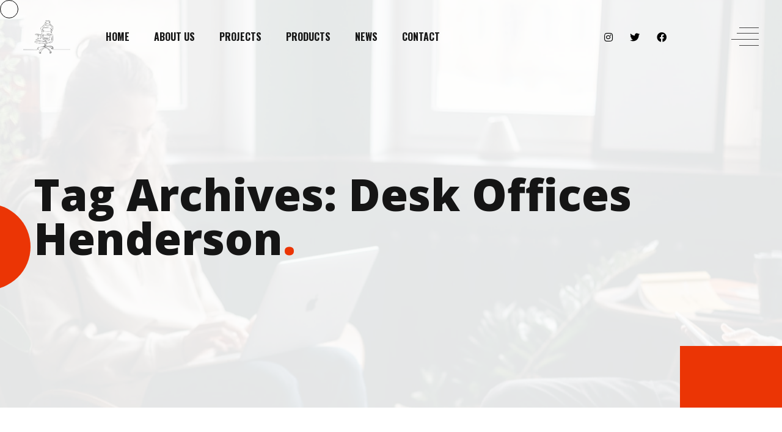

--- FILE ---
content_type: text/html; charset=UTF-8
request_url: https://officefurniturevegas.com/tag/desk-offices-henderson/
body_size: 14618
content:

<!DOCTYPE html>
<html lang="en">

<head>
	<script>
(function() {
  var MIN_MS = 2000;            // minimum time the splash should stay visible
  var start = performance.now();
  var removed = false, scheduled = false;

  function removePreloader(tag) {
    if (removed) return;
    removed = true;
    var splash = document.querySelector('.preloader, .site-preloader, #preloader, .splash');
    if (splash) {
      splash.classList.add('is-hidden');
      setTimeout(function(){ splash.parentNode && splash.parentNode.removeChild(splash); }, 600);
    }
    document.documentElement.classList.remove('is-loading','preloading');
    document.body.classList.remove('is-loading','preloading');
  }

  function scheduleRemove(tag) {
    if (scheduled || removed) return;
    scheduled = true;
    var elapsed = performance.now() - start;
    var wait = Math.max(0, MIN_MS - elapsed);
    setTimeout(function(){ removePreloader(tag); }, wait);
  }

  // Fire on multiple readiness events, but honor MIN_MS
  document.addEventListener('readystatechange', function() {
    if (document.readyState === 'interactive') scheduleRemove('interactive');
  });
  document.addEventListener('DOMContentLoaded', function(){ scheduleRemove('dom'); });
  window.addEventListener('load', function(){ scheduleRemove('load'); });

  // Safari back-forward cache
  window.addEventListener('pageshow', function(e){ if (e.persisted) { start = performance.now(); removed=false; scheduled=false; scheduleRemove('pageshow'); } });

  // Hard failsafe
  setTimeout(function(){ scheduleRemove('timeout'); }, 4000);
})();
</script>
    <!-- ========== Meta Tags ========== -->
    <meta charset="UTF-8">
    <meta http-equiv="X-UA-Compatible" content="IE=edge">
    <meta name="viewport" content="width=device-width, initial-scale=1">
        <!-- ========== Favicon Icon ========== -->
    <link rel="icon" href="https://officefurniturevegas.com/wp-content/uploads/2021/07/best-las-vegas-furnature.png">
    <meta name='robots' content='index, follow, max-image-preview:large, max-snippet:-1, max-video-preview:-1' />
	<style>img:is([sizes="auto" i], [sizes^="auto," i]) { contain-intrinsic-size: 3000px 1500px }</style>
	
	<!-- This site is optimized with the Yoast SEO plugin v25.7 - https://yoast.com/wordpress/plugins/seo/ -->
	<title>Desk Offices Henderson Archives - Best Office Chairs In Las Vegas | Office Furniture Near Me Nevada</title>
	<link rel="canonical" href="https://officefurniturevegas.com/tag/desk-offices-henderson/" />
	<meta property="og:locale" content="en_US" />
	<meta property="og:type" content="article" />
	<meta property="og:title" content="Desk Offices Henderson Archives - Best Office Chairs In Las Vegas | Office Furniture Near Me Nevada" />
	<meta property="og:url" content="https://officefurniturevegas.com/tag/desk-offices-henderson/" />
	<meta property="og:site_name" content="Best Office Chairs In Las Vegas | Office Furniture Near Me Nevada" />
	<meta name="twitter:card" content="summary_large_image" />
	<script type="application/ld+json" class="yoast-schema-graph">{"@context":"https://schema.org","@graph":[{"@type":"CollectionPage","@id":"https://officefurniturevegas.com/tag/desk-offices-henderson/","url":"https://officefurniturevegas.com/tag/desk-offices-henderson/","name":"Desk Offices Henderson Archives - Best Office Chairs In Las Vegas | Office Furniture Near Me Nevada","isPartOf":{"@id":"https://officefurniturevegas.com/#website"},"primaryImageOfPage":{"@id":"https://officefurniturevegas.com/tag/desk-offices-henderson/#primaryimage"},"image":{"@id":"https://officefurniturevegas.com/tag/desk-offices-henderson/#primaryimage"},"thumbnailUrl":"https://officefurniturevegas.com/wp-content/uploads/2021/10/33204_Mirella.jpg","breadcrumb":{"@id":"https://officefurniturevegas.com/tag/desk-offices-henderson/#breadcrumb"},"inLanguage":"en"},{"@type":"ImageObject","inLanguage":"en","@id":"https://officefurniturevegas.com/tag/desk-offices-henderson/#primaryimage","url":"https://officefurniturevegas.com/wp-content/uploads/2021/10/33204_Mirella.jpg","contentUrl":"https://officefurniturevegas.com/wp-content/uploads/2021/10/33204_Mirella.jpg","width":360,"height":300,"caption":"Best Wholesale Office Furniture Fernley NV"},{"@type":"BreadcrumbList","@id":"https://officefurniturevegas.com/tag/desk-offices-henderson/#breadcrumb","itemListElement":[{"@type":"ListItem","position":1,"name":"Home","item":"https://officefurniturevegas.com/"},{"@type":"ListItem","position":2,"name":"Desk Offices Henderson"}]},{"@type":"WebSite","@id":"https://officefurniturevegas.com/#website","url":"https://officefurniturevegas.com/","name":"Best Office Chairs In Las Vegas | Office Furniture Near Me Nevada","description":"Best Office Furniture Near Me Las Vegas NV","publisher":{"@id":"https://officefurniturevegas.com/#organization"},"potentialAction":[{"@type":"SearchAction","target":{"@type":"EntryPoint","urlTemplate":"https://officefurniturevegas.com/?s={search_term_string}"},"query-input":{"@type":"PropertyValueSpecification","valueRequired":true,"valueName":"search_term_string"}}],"inLanguage":"en"},{"@type":"Organization","@id":"https://officefurniturevegas.com/#organization","name":"Best Office Furniture Las Vegas Nevada","url":"https://officefurniturevegas.com/","logo":{"@type":"ImageObject","inLanguage":"en","@id":"https://officefurniturevegas.com/#/schema/logo/image/","url":"https://officefurniturevegas.com/wp-content/uploads/2022/06/Best-Office-Furniture-Las-Vegas.png","contentUrl":"https://officefurniturevegas.com/wp-content/uploads/2022/06/Best-Office-Furniture-Las-Vegas.png","width":326,"height":237,"caption":"Best Office Furniture Las Vegas Nevada"},"image":{"@id":"https://officefurniturevegas.com/#/schema/logo/image/"}}]}</script>
	<!-- / Yoast SEO plugin. -->


<link rel='dns-prefetch' href='//fonts.googleapis.com' />
<link rel="alternate" type="application/rss+xml" title="Best Office Chairs In Las Vegas | Office Furniture Near Me Nevada &raquo; Feed" href="https://officefurniturevegas.com/feed/" />
<link rel="alternate" type="application/rss+xml" title="Best Office Chairs In Las Vegas | Office Furniture Near Me Nevada &raquo; Comments Feed" href="https://officefurniturevegas.com/comments/feed/" />
<link rel="alternate" type="application/rss+xml" title="Best Office Chairs In Las Vegas | Office Furniture Near Me Nevada &raquo; Desk Offices Henderson Tag Feed" href="https://officefurniturevegas.com/tag/desk-offices-henderson/feed/" />
<script>
window._wpemojiSettings = {"baseUrl":"https:\/\/s.w.org\/images\/core\/emoji\/16.0.1\/72x72\/","ext":".png","svgUrl":"https:\/\/s.w.org\/images\/core\/emoji\/16.0.1\/svg\/","svgExt":".svg","source":{"concatemoji":"https:\/\/officefurniturevegas.com\/wp-includes\/js\/wp-emoji-release.min.js?ver=6.8.3"}};
/*! This file is auto-generated */
!function(s,n){var o,i,e;function c(e){try{var t={supportTests:e,timestamp:(new Date).valueOf()};sessionStorage.setItem(o,JSON.stringify(t))}catch(e){}}function p(e,t,n){e.clearRect(0,0,e.canvas.width,e.canvas.height),e.fillText(t,0,0);var t=new Uint32Array(e.getImageData(0,0,e.canvas.width,e.canvas.height).data),a=(e.clearRect(0,0,e.canvas.width,e.canvas.height),e.fillText(n,0,0),new Uint32Array(e.getImageData(0,0,e.canvas.width,e.canvas.height).data));return t.every(function(e,t){return e===a[t]})}function u(e,t){e.clearRect(0,0,e.canvas.width,e.canvas.height),e.fillText(t,0,0);for(var n=e.getImageData(16,16,1,1),a=0;a<n.data.length;a++)if(0!==n.data[a])return!1;return!0}function f(e,t,n,a){switch(t){case"flag":return n(e,"\ud83c\udff3\ufe0f\u200d\u26a7\ufe0f","\ud83c\udff3\ufe0f\u200b\u26a7\ufe0f")?!1:!n(e,"\ud83c\udde8\ud83c\uddf6","\ud83c\udde8\u200b\ud83c\uddf6")&&!n(e,"\ud83c\udff4\udb40\udc67\udb40\udc62\udb40\udc65\udb40\udc6e\udb40\udc67\udb40\udc7f","\ud83c\udff4\u200b\udb40\udc67\u200b\udb40\udc62\u200b\udb40\udc65\u200b\udb40\udc6e\u200b\udb40\udc67\u200b\udb40\udc7f");case"emoji":return!a(e,"\ud83e\udedf")}return!1}function g(e,t,n,a){var r="undefined"!=typeof WorkerGlobalScope&&self instanceof WorkerGlobalScope?new OffscreenCanvas(300,150):s.createElement("canvas"),o=r.getContext("2d",{willReadFrequently:!0}),i=(o.textBaseline="top",o.font="600 32px Arial",{});return e.forEach(function(e){i[e]=t(o,e,n,a)}),i}function t(e){var t=s.createElement("script");t.src=e,t.defer=!0,s.head.appendChild(t)}"undefined"!=typeof Promise&&(o="wpEmojiSettingsSupports",i=["flag","emoji"],n.supports={everything:!0,everythingExceptFlag:!0},e=new Promise(function(e){s.addEventListener("DOMContentLoaded",e,{once:!0})}),new Promise(function(t){var n=function(){try{var e=JSON.parse(sessionStorage.getItem(o));if("object"==typeof e&&"number"==typeof e.timestamp&&(new Date).valueOf()<e.timestamp+604800&&"object"==typeof e.supportTests)return e.supportTests}catch(e){}return null}();if(!n){if("undefined"!=typeof Worker&&"undefined"!=typeof OffscreenCanvas&&"undefined"!=typeof URL&&URL.createObjectURL&&"undefined"!=typeof Blob)try{var e="postMessage("+g.toString()+"("+[JSON.stringify(i),f.toString(),p.toString(),u.toString()].join(",")+"));",a=new Blob([e],{type:"text/javascript"}),r=new Worker(URL.createObjectURL(a),{name:"wpTestEmojiSupports"});return void(r.onmessage=function(e){c(n=e.data),r.terminate(),t(n)})}catch(e){}c(n=g(i,f,p,u))}t(n)}).then(function(e){for(var t in e)n.supports[t]=e[t],n.supports.everything=n.supports.everything&&n.supports[t],"flag"!==t&&(n.supports.everythingExceptFlag=n.supports.everythingExceptFlag&&n.supports[t]);n.supports.everythingExceptFlag=n.supports.everythingExceptFlag&&!n.supports.flag,n.DOMReady=!1,n.readyCallback=function(){n.DOMReady=!0}}).then(function(){return e}).then(function(){var e;n.supports.everything||(n.readyCallback(),(e=n.source||{}).concatemoji?t(e.concatemoji):e.wpemoji&&e.twemoji&&(t(e.twemoji),t(e.wpemoji)))}))}((window,document),window._wpemojiSettings);
</script>
<style id='wp-emoji-styles-inline-css'>

	img.wp-smiley, img.emoji {
		display: inline !important;
		border: none !important;
		box-shadow: none !important;
		height: 1em !important;
		width: 1em !important;
		margin: 0 0.07em !important;
		vertical-align: -0.1em !important;
		background: none !important;
		padding: 0 !important;
	}
</style>
<link rel='stylesheet' id='wp-block-library-css' href='https://officefurniturevegas.com/wp-includes/css/dist/block-library/style.min.css?ver=6.8.3' media='all' />
<style id='classic-theme-styles-inline-css'>
/*! This file is auto-generated */
.wp-block-button__link{color:#fff;background-color:#32373c;border-radius:9999px;box-shadow:none;text-decoration:none;padding:calc(.667em + 2px) calc(1.333em + 2px);font-size:1.125em}.wp-block-file__button{background:#32373c;color:#fff;text-decoration:none}
</style>
<style id='global-styles-inline-css'>
:root{--wp--preset--aspect-ratio--square: 1;--wp--preset--aspect-ratio--4-3: 4/3;--wp--preset--aspect-ratio--3-4: 3/4;--wp--preset--aspect-ratio--3-2: 3/2;--wp--preset--aspect-ratio--2-3: 2/3;--wp--preset--aspect-ratio--16-9: 16/9;--wp--preset--aspect-ratio--9-16: 9/16;--wp--preset--color--black: #000000;--wp--preset--color--cyan-bluish-gray: #abb8c3;--wp--preset--color--white: #ffffff;--wp--preset--color--pale-pink: #f78da7;--wp--preset--color--vivid-red: #cf2e2e;--wp--preset--color--luminous-vivid-orange: #ff6900;--wp--preset--color--luminous-vivid-amber: #fcb900;--wp--preset--color--light-green-cyan: #7bdcb5;--wp--preset--color--vivid-green-cyan: #00d084;--wp--preset--color--pale-cyan-blue: #8ed1fc;--wp--preset--color--vivid-cyan-blue: #0693e3;--wp--preset--color--vivid-purple: #9b51e0;--wp--preset--gradient--vivid-cyan-blue-to-vivid-purple: linear-gradient(135deg,rgba(6,147,227,1) 0%,rgb(155,81,224) 100%);--wp--preset--gradient--light-green-cyan-to-vivid-green-cyan: linear-gradient(135deg,rgb(122,220,180) 0%,rgb(0,208,130) 100%);--wp--preset--gradient--luminous-vivid-amber-to-luminous-vivid-orange: linear-gradient(135deg,rgba(252,185,0,1) 0%,rgba(255,105,0,1) 100%);--wp--preset--gradient--luminous-vivid-orange-to-vivid-red: linear-gradient(135deg,rgba(255,105,0,1) 0%,rgb(207,46,46) 100%);--wp--preset--gradient--very-light-gray-to-cyan-bluish-gray: linear-gradient(135deg,rgb(238,238,238) 0%,rgb(169,184,195) 100%);--wp--preset--gradient--cool-to-warm-spectrum: linear-gradient(135deg,rgb(74,234,220) 0%,rgb(151,120,209) 20%,rgb(207,42,186) 40%,rgb(238,44,130) 60%,rgb(251,105,98) 80%,rgb(254,248,76) 100%);--wp--preset--gradient--blush-light-purple: linear-gradient(135deg,rgb(255,206,236) 0%,rgb(152,150,240) 100%);--wp--preset--gradient--blush-bordeaux: linear-gradient(135deg,rgb(254,205,165) 0%,rgb(254,45,45) 50%,rgb(107,0,62) 100%);--wp--preset--gradient--luminous-dusk: linear-gradient(135deg,rgb(255,203,112) 0%,rgb(199,81,192) 50%,rgb(65,88,208) 100%);--wp--preset--gradient--pale-ocean: linear-gradient(135deg,rgb(255,245,203) 0%,rgb(182,227,212) 50%,rgb(51,167,181) 100%);--wp--preset--gradient--electric-grass: linear-gradient(135deg,rgb(202,248,128) 0%,rgb(113,206,126) 100%);--wp--preset--gradient--midnight: linear-gradient(135deg,rgb(2,3,129) 0%,rgb(40,116,252) 100%);--wp--preset--font-size--small: 13px;--wp--preset--font-size--medium: 20px;--wp--preset--font-size--large: 36px;--wp--preset--font-size--x-large: 42px;--wp--preset--spacing--20: 0.44rem;--wp--preset--spacing--30: 0.67rem;--wp--preset--spacing--40: 1rem;--wp--preset--spacing--50: 1.5rem;--wp--preset--spacing--60: 2.25rem;--wp--preset--spacing--70: 3.38rem;--wp--preset--spacing--80: 5.06rem;--wp--preset--shadow--natural: 6px 6px 9px rgba(0, 0, 0, 0.2);--wp--preset--shadow--deep: 12px 12px 50px rgba(0, 0, 0, 0.4);--wp--preset--shadow--sharp: 6px 6px 0px rgba(0, 0, 0, 0.2);--wp--preset--shadow--outlined: 6px 6px 0px -3px rgba(255, 255, 255, 1), 6px 6px rgba(0, 0, 0, 1);--wp--preset--shadow--crisp: 6px 6px 0px rgba(0, 0, 0, 1);}:where(.is-layout-flex){gap: 0.5em;}:where(.is-layout-grid){gap: 0.5em;}body .is-layout-flex{display: flex;}.is-layout-flex{flex-wrap: wrap;align-items: center;}.is-layout-flex > :is(*, div){margin: 0;}body .is-layout-grid{display: grid;}.is-layout-grid > :is(*, div){margin: 0;}:where(.wp-block-columns.is-layout-flex){gap: 2em;}:where(.wp-block-columns.is-layout-grid){gap: 2em;}:where(.wp-block-post-template.is-layout-flex){gap: 1.25em;}:where(.wp-block-post-template.is-layout-grid){gap: 1.25em;}.has-black-color{color: var(--wp--preset--color--black) !important;}.has-cyan-bluish-gray-color{color: var(--wp--preset--color--cyan-bluish-gray) !important;}.has-white-color{color: var(--wp--preset--color--white) !important;}.has-pale-pink-color{color: var(--wp--preset--color--pale-pink) !important;}.has-vivid-red-color{color: var(--wp--preset--color--vivid-red) !important;}.has-luminous-vivid-orange-color{color: var(--wp--preset--color--luminous-vivid-orange) !important;}.has-luminous-vivid-amber-color{color: var(--wp--preset--color--luminous-vivid-amber) !important;}.has-light-green-cyan-color{color: var(--wp--preset--color--light-green-cyan) !important;}.has-vivid-green-cyan-color{color: var(--wp--preset--color--vivid-green-cyan) !important;}.has-pale-cyan-blue-color{color: var(--wp--preset--color--pale-cyan-blue) !important;}.has-vivid-cyan-blue-color{color: var(--wp--preset--color--vivid-cyan-blue) !important;}.has-vivid-purple-color{color: var(--wp--preset--color--vivid-purple) !important;}.has-black-background-color{background-color: var(--wp--preset--color--black) !important;}.has-cyan-bluish-gray-background-color{background-color: var(--wp--preset--color--cyan-bluish-gray) !important;}.has-white-background-color{background-color: var(--wp--preset--color--white) !important;}.has-pale-pink-background-color{background-color: var(--wp--preset--color--pale-pink) !important;}.has-vivid-red-background-color{background-color: var(--wp--preset--color--vivid-red) !important;}.has-luminous-vivid-orange-background-color{background-color: var(--wp--preset--color--luminous-vivid-orange) !important;}.has-luminous-vivid-amber-background-color{background-color: var(--wp--preset--color--luminous-vivid-amber) !important;}.has-light-green-cyan-background-color{background-color: var(--wp--preset--color--light-green-cyan) !important;}.has-vivid-green-cyan-background-color{background-color: var(--wp--preset--color--vivid-green-cyan) !important;}.has-pale-cyan-blue-background-color{background-color: var(--wp--preset--color--pale-cyan-blue) !important;}.has-vivid-cyan-blue-background-color{background-color: var(--wp--preset--color--vivid-cyan-blue) !important;}.has-vivid-purple-background-color{background-color: var(--wp--preset--color--vivid-purple) !important;}.has-black-border-color{border-color: var(--wp--preset--color--black) !important;}.has-cyan-bluish-gray-border-color{border-color: var(--wp--preset--color--cyan-bluish-gray) !important;}.has-white-border-color{border-color: var(--wp--preset--color--white) !important;}.has-pale-pink-border-color{border-color: var(--wp--preset--color--pale-pink) !important;}.has-vivid-red-border-color{border-color: var(--wp--preset--color--vivid-red) !important;}.has-luminous-vivid-orange-border-color{border-color: var(--wp--preset--color--luminous-vivid-orange) !important;}.has-luminous-vivid-amber-border-color{border-color: var(--wp--preset--color--luminous-vivid-amber) !important;}.has-light-green-cyan-border-color{border-color: var(--wp--preset--color--light-green-cyan) !important;}.has-vivid-green-cyan-border-color{border-color: var(--wp--preset--color--vivid-green-cyan) !important;}.has-pale-cyan-blue-border-color{border-color: var(--wp--preset--color--pale-cyan-blue) !important;}.has-vivid-cyan-blue-border-color{border-color: var(--wp--preset--color--vivid-cyan-blue) !important;}.has-vivid-purple-border-color{border-color: var(--wp--preset--color--vivid-purple) !important;}.has-vivid-cyan-blue-to-vivid-purple-gradient-background{background: var(--wp--preset--gradient--vivid-cyan-blue-to-vivid-purple) !important;}.has-light-green-cyan-to-vivid-green-cyan-gradient-background{background: var(--wp--preset--gradient--light-green-cyan-to-vivid-green-cyan) !important;}.has-luminous-vivid-amber-to-luminous-vivid-orange-gradient-background{background: var(--wp--preset--gradient--luminous-vivid-amber-to-luminous-vivid-orange) !important;}.has-luminous-vivid-orange-to-vivid-red-gradient-background{background: var(--wp--preset--gradient--luminous-vivid-orange-to-vivid-red) !important;}.has-very-light-gray-to-cyan-bluish-gray-gradient-background{background: var(--wp--preset--gradient--very-light-gray-to-cyan-bluish-gray) !important;}.has-cool-to-warm-spectrum-gradient-background{background: var(--wp--preset--gradient--cool-to-warm-spectrum) !important;}.has-blush-light-purple-gradient-background{background: var(--wp--preset--gradient--blush-light-purple) !important;}.has-blush-bordeaux-gradient-background{background: var(--wp--preset--gradient--blush-bordeaux) !important;}.has-luminous-dusk-gradient-background{background: var(--wp--preset--gradient--luminous-dusk) !important;}.has-pale-ocean-gradient-background{background: var(--wp--preset--gradient--pale-ocean) !important;}.has-electric-grass-gradient-background{background: var(--wp--preset--gradient--electric-grass) !important;}.has-midnight-gradient-background{background: var(--wp--preset--gradient--midnight) !important;}.has-small-font-size{font-size: var(--wp--preset--font-size--small) !important;}.has-medium-font-size{font-size: var(--wp--preset--font-size--medium) !important;}.has-large-font-size{font-size: var(--wp--preset--font-size--large) !important;}.has-x-large-font-size{font-size: var(--wp--preset--font-size--x-large) !important;}
:where(.wp-block-post-template.is-layout-flex){gap: 1.25em;}:where(.wp-block-post-template.is-layout-grid){gap: 1.25em;}
:where(.wp-block-columns.is-layout-flex){gap: 2em;}:where(.wp-block-columns.is-layout-grid){gap: 2em;}
:root :where(.wp-block-pullquote){font-size: 1.5em;line-height: 1.6;}
</style>
<link rel='stylesheet' id='contact-form-7-css' href='https://officefurniturevegas.com/wp-content/plugins/contact-form-7/includes/css/styles.css?ver=6.1.1' media='all' />
<link rel='stylesheet' id='woocommerce-layout-css' href='https://officefurniturevegas.com/wp-content/plugins/woocommerce/assets/css/woocommerce-layout.css?ver=9.8.5' media='all' />
<link rel='stylesheet' id='woocommerce-smallscreen-css' href='https://officefurniturevegas.com/wp-content/plugins/woocommerce/assets/css/woocommerce-smallscreen.css?ver=9.8.5' media='only screen and (max-width: 768px)' />
<link rel='stylesheet' id='woocommerce-general-css' href='https://officefurniturevegas.com/wp-content/plugins/woocommerce/assets/css/woocommerce.css?ver=9.8.5' media='all' />
<style id='woocommerce-inline-inline-css'>
.woocommerce form .form-row .required { visibility: visible; }
</style>
<link rel='stylesheet' id='brands-styles-css' href='https://officefurniturevegas.com/wp-content/plugins/woocommerce/assets/css/brands.css?ver=9.8.5' media='all' />
<link rel='stylesheet' id='parent-style-css' href='https://officefurniturevegas.com/wp-content/themes/adhira/style.css?ver=6.8.3' media='all' />
<link rel='stylesheet' id='child-style-css' href='https://officefurniturevegas.com/wp-content/themes/adhira-child/style.css?ver=6.8.3' media='all' />
<link rel='stylesheet' id='normalize-css' href='https://officefurniturevegas.com/wp-content/themes/adhira/assets/css/normalize.css?ver=6.8.3' media='all' />
<link rel='stylesheet' id='bootstrap-css' href='https://officefurniturevegas.com/wp-content/themes/adhira/assets/css/bootstrap.min.css?ver=6.8.3' media='all' />
<link rel='stylesheet' id='fontawesome-all-css' href='https://officefurniturevegas.com/wp-content/themes/adhira/assets/css/fontawesome-all.css?ver=6.8.3' media='all' />
<link rel='stylesheet' id='swiper-css' href='https://officefurniturevegas.com/wp-content/themes/adhira/assets/css/swiper.min.css?ver=6.8.3' media='all' />
<link rel='stylesheet' id='lity-css' href='https://officefurniturevegas.com/wp-content/themes/adhira/assets/css/lity.min.css?ver=6.8.3' media='all' />
<link rel='stylesheet' id='animate-css' href='https://officefurniturevegas.com/wp-content/themes/adhira/assets/css/animate.css?ver=6.8.3' media='all' />
<link rel='stylesheet' id='popup-css' href='https://officefurniturevegas.com/wp-content/themes/adhira/assets/css/magnific-popup.css?ver=6.8.3' media='all' />
<link rel='stylesheet' id='adhira-style-css' href='https://officefurniturevegas.com/wp-content/themes/adhira/assets/css/style.css?ver=6.8.3' media='all' />
<link rel='stylesheet' id='adhira-fonts-css' href='//fonts.googleapis.com/css?family=Open+Sans%3A300%2C400%2C600%2C700%2C800%7COswald%3A200%2C300%2C400%2C500%2C600%2C700%26subset%3Dlatin%2Clatin-ext&#038;ver=1.0.0' media='all' />
<script src="https://officefurniturevegas.com/wp-includes/js/jquery/jquery.min.js?ver=3.7.1" id="jquery-core-js"></script>
<script src="https://officefurniturevegas.com/wp-includes/js/jquery/jquery-migrate.min.js?ver=3.4.1" id="jquery-migrate-js"></script>
<script src="https://officefurniturevegas.com/wp-content/plugins/woocommerce/assets/js/jquery-blockui/jquery.blockUI.min.js?ver=2.7.0-wc.9.8.5" id="jquery-blockui-js" data-wp-strategy="defer"></script>
<script id="wc-add-to-cart-js-extra">
var wc_add_to_cart_params = {"ajax_url":"\/wp-admin\/admin-ajax.php","wc_ajax_url":"\/?wc-ajax=%%endpoint%%","i18n_view_cart":"View cart","cart_url":"https:\/\/officefurniturevegas.com\/cart\/","is_cart":"","cart_redirect_after_add":"no"};
</script>
<script src="https://officefurniturevegas.com/wp-content/plugins/woocommerce/assets/js/frontend/add-to-cart.min.js?ver=9.8.5" id="wc-add-to-cart-js" data-wp-strategy="defer"></script>
<script src="https://officefurniturevegas.com/wp-content/plugins/woocommerce/assets/js/js-cookie/js.cookie.min.js?ver=2.1.4-wc.9.8.5" id="js-cookie-js" defer data-wp-strategy="defer"></script>
<script id="woocommerce-js-extra">
var woocommerce_params = {"ajax_url":"\/wp-admin\/admin-ajax.php","wc_ajax_url":"\/?wc-ajax=%%endpoint%%","i18n_password_show":"Show password","i18n_password_hide":"Hide password"};
</script>
<script src="https://officefurniturevegas.com/wp-content/plugins/woocommerce/assets/js/frontend/woocommerce.min.js?ver=9.8.5" id="woocommerce-js" defer data-wp-strategy="defer"></script>
<script src="https://officefurniturevegas.com/wp-content/plugins/js_composer/assets/js/vendors/woocommerce-add-to-cart.js?ver=6.6.0" id="vc_woocommerce-add-to-cart-js-js"></script>
<link rel="https://api.w.org/" href="https://officefurniturevegas.com/wp-json/" /><link rel="alternate" title="JSON" type="application/json" href="https://officefurniturevegas.com/wp-json/wp/v2/tags/40" /><link rel="EditURI" type="application/rsd+xml" title="RSD" href="https://officefurniturevegas.com/xmlrpc.php?rsd" />
<meta name="generator" content="WordPress 6.8.3" />
<meta name="generator" content="WooCommerce 9.8.5" />
<meta name="generator" content="Redux 4.5.7" /><script>(function(w, d) { w.CollectId = "62d1f458fbae477065472a77"; var h = d.head || d.getElementsByTagName("head")[0]; var s = d.createElement("script"); s.setAttribute("type", "text/javascript"); s.async=true; s.setAttribute("src", "https://collectcdn.com/launcher.js"); h.appendChild(s); })(window, document);</script><script>var CollectChatWordpress = true;</script>
<!-- Global site tag (gtag.js) - Google Ads: 590887022 -->
<script async src="https://www.googletagmanager.com/gtag/js?id=AW-590887022"></script>
<script>
  window.dataLayer = window.dataLayer || [];
  function gtag(){dataLayer.push(arguments);}
  gtag('js', new Date());

  gtag('config', 'AW-590887022');
</script>	<noscript><style>.woocommerce-product-gallery{ opacity: 1 !important; }</style></noscript>
	<meta name="generator" content="Powered by WPBakery Page Builder - drag and drop page builder for WordPress."/>
<noscript><style> .wpb_animate_when_almost_visible { opacity: 1; }</style></noscript><!-- Global site tag (gtag.js) - Google Analytics -->
<script async src="https://www.googletagmanager.com/gtag/js?id=G-G1MHVW9JYW"></script>
<script>
  window.dataLayer = window.dataLayer || [];
  function gtag(){dataLayer.push(arguments);}
  gtag('js', new Date());

  gtag('config', 'G-G1MHVW9JYW');
</script>

<!-- Google tag (gtag.js) -->
<script async src="https://www.googletagmanager.com/gtag/js?id=AW-11440648376"></script>
<script>
  window.dataLayer = window.dataLayer || [];
  function gtag(){dataLayer.push(arguments);}
  gtag('js', new Date());

  gtag('config', 'AW-11440648376');
</script>

</head>
<body class="archive tag tag-desk-offices-henderson tag-40 wp-theme-adhira wp-child-theme-adhira-child theme-adhira woocommerce-no-js wpb-js-composer js-comp-ver-6.6.0 vc_responsive">

<div class="preloader">
    <div class="preloader-bg"><span></span><span></span><span></span></div>
    <div class="logo-text">
      <h6>Office Furniture</h6>
      <span class="line"></span>
      <p><span>Concepts</span></p>
    </div>
</div>

<main class="main-root">
    <!-- HEADER AREA -->
    <header class="header-area">
      <div class="header-main">
        <div class="container-fluid">
          <nav class="navbar">
                         <a href="https://officefurniturevegas.com/" class="logo ml-lg-0 mr-auto">
              <img src="https://officefurniturevegas.com/wp-content/uploads/2021/07/Logo-1-test.png" class="logo-dark" alt="Logo">
              <img src="https://officefurniturevegas.com/wp-content/uploads/2021/07/best-las-vegas-furnature.png" class="logo-light" alt="Logo">
            </a> 
                      <div class="nav-area d-lg-flex d-none"><ul id="menu-main-menu" class="navbar-nav mr-auto"><li itemscope="itemscope" itemtype="https://www.schema.org/SiteNavigationElement" id="menu-item-183" class="menu-item menu-item-type-post_type menu-item-object-page menu-item-home menu-item-183 nav-item"><a title="Home" href="https://officefurniturevegas.com/" class="nav-link">Home</a></li>
<li itemscope="itemscope" itemtype="https://www.schema.org/SiteNavigationElement" id="menu-item-187" class="menu-item menu-item-type-post_type menu-item-object-page menu-item-187 nav-item"><a title="About Us" href="https://officefurniturevegas.com/about-us/" class="nav-link">About Us</a></li>
<li itemscope="itemscope" itemtype="https://www.schema.org/SiteNavigationElement" id="menu-item-186" class="menu-item menu-item-type-post_type menu-item-object-page menu-item-186 nav-item"><a title="Projects" href="https://officefurniturevegas.com/portfolio/" class="nav-link">Projects</a></li>
<li itemscope="itemscope" itemtype="https://www.schema.org/SiteNavigationElement" id="menu-item-464" class="menu-item menu-item-type-custom menu-item-object-custom menu-item-has-children dropdown menu-item-464 nav-item"><a title="Products" href="#" data-toggle="dropdown" aria-haspopup="true" aria-expanded="false" class="nav-link" id="menu-item-dropdown-464">Products</a>
<ul class="dropdown-menu" aria-labelledby="menu-item-dropdown-464" role="menu">
	<li itemscope="itemscope" itemtype="https://www.schema.org/SiteNavigationElement" id="menu-item-584" class="menu-item menu-item-type-post_type menu-item-object-page menu-item-584 nav-item"><a title="Maverick Desk" href="https://officefurniturevegas.com/maverick-desks/" class="dropdown-item">Maverick Desk</a></li>
	<li itemscope="itemscope" itemtype="https://www.schema.org/SiteNavigationElement" id="menu-item-581" class="menu-item menu-item-type-post_type menu-item-object-page menu-item-581 nav-item"><a title="Sedia Systems" href="https://officefurniturevegas.com/sedia-systems/" class="dropdown-item">Sedia Systems</a></li>
	<li itemscope="itemscope" itemtype="https://www.schema.org/SiteNavigationElement" id="menu-item-582" class="menu-item menu-item-type-post_type menu-item-object-page menu-item-582 nav-item"><a title="Tranquil Systems" href="https://officefurniturevegas.com/tranquil-systems/" class="dropdown-item">Tranquil Systems</a></li>
	<li itemscope="itemscope" itemtype="https://www.schema.org/SiteNavigationElement" id="menu-item-705" class="menu-item menu-item-type-post_type menu-item-object-page menu-item-705 nav-item"><a title="Friant" href="https://officefurniturevegas.com/friant-products/" class="dropdown-item">Friant</a></li>
	<li itemscope="itemscope" itemtype="https://www.schema.org/SiteNavigationElement" id="menu-item-701" class="menu-item menu-item-type-post_type menu-item-object-page menu-item-701 nav-item"><a title="Global" href="https://officefurniturevegas.com/global/" class="dropdown-item">Global</a></li>
	<li itemscope="itemscope" itemtype="https://www.schema.org/SiteNavigationElement" id="menu-item-700" class="menu-item menu-item-type-post_type menu-item-object-page menu-item-700 nav-item"><a title="Safeco Products" href="https://officefurniturevegas.com/safeco-products/" class="dropdown-item">Safeco Products</a></li>
	<li itemscope="itemscope" itemtype="https://www.schema.org/SiteNavigationElement" id="menu-item-702" class="menu-item menu-item-type-post_type menu-item-object-page menu-item-702 nav-item"><a title="Office Star" href="https://officefurniturevegas.com/office-star-store/" class="dropdown-item">Office Star</a></li>
	<li itemscope="itemscope" itemtype="https://www.schema.org/SiteNavigationElement" id="menu-item-704" class="menu-item menu-item-type-post_type menu-item-object-page menu-item-704 nav-item"><a title="Euro Style" href="https://officefurniturevegas.com/euro-style-furniture/" class="dropdown-item">Euro Style</a></li>
	<li itemscope="itemscope" itemtype="https://www.schema.org/SiteNavigationElement" id="menu-item-703" class="menu-item menu-item-type-post_type menu-item-object-page menu-item-703 nav-item"><a title="Faustino’s" href="https://officefurniturevegas.com/faustinos-furniture/" class="dropdown-item">Faustino’s</a></li>
	<li itemscope="itemscope" itemtype="https://www.schema.org/SiteNavigationElement" id="menu-item-583" class="menu-item menu-item-type-post_type menu-item-object-page menu-item-583 nav-item"><a title="9to5 Seating" href="https://officefurniturevegas.com/9to5-seating/" class="dropdown-item">9to5 Seating</a></li>
	<li itemscope="itemscope" itemtype="https://www.schema.org/SiteNavigationElement" id="menu-item-580" class="menu-item menu-item-type-post_type menu-item-object-page menu-item-580 nav-item"><a title="Evolve Systems" href="https://officefurniturevegas.com/evolve-systems/" class="dropdown-item">Evolve Systems</a></li>
</ul>
</li>
<li itemscope="itemscope" itemtype="https://www.schema.org/SiteNavigationElement" id="menu-item-817" class="menu-item menu-item-type-post_type menu-item-object-page current_page_parent menu-item-817 nav-item"><a title="News" href="https://officefurniturevegas.com/news/" class="nav-link">News</a></li>
<li itemscope="itemscope" itemtype="https://www.schema.org/SiteNavigationElement" id="menu-item-178" class="menu-item menu-item-type-post_type menu-item-object-page menu-item-178 nav-item"><a title="Contact" href="https://officefurniturevegas.com/contact/" class="nav-link">Contact</a></li>
</ul></div>                        <ul class="social-icon d-md-flex d-none"> 
              <li><a href="#"><i class="fab fa-instagram"></i></a></li>
              <li><a href="#"><i class="fab fa-twitter"></i></a></li>
              <li><a href="#"><i class="fab fa-facebook"></i></a></li>
              <li><a href=""><i class=""></i></a></li>
              <li><a href=""><i class=""></i></a></li>
            </ul>             <button class="nav-toggle-btn">
              <span></span>
              <span></span>
              <span></span>
              <span></span>
            </button>
            <!-- FULL SCREEN NAV START -->
            <div class="full-screen-nav"> 
              <div class="flsbg">
                <span class="bg-wrap"><span></span></span><span class="bg-wrap"><span></span></span>
                <span class="bg-wrap"><span></span></span>
              </div>
              <div class="nav-content-area">
                <div class="container">
                  <div class="row">
                    <div class="col-lg-8">
                      <div class="menu-main-menu-container"><ul id="menu-main-menu-1" class="full-scree-navbar"><li itemscope="itemscope" itemtype="https://www.schema.org/SiteNavigationElement" class="menu-item menu-item-type-post_type menu-item-object-page menu-item-home menu-item-183 nav-item"><a title="Home" href="https://officefurniturevegas.com/" class="nav-link">Home</a></li>
<li itemscope="itemscope" itemtype="https://www.schema.org/SiteNavigationElement" class="menu-item menu-item-type-post_type menu-item-object-page menu-item-187 nav-item"><a title="About Us" href="https://officefurniturevegas.com/about-us/" class="nav-link">About Us</a></li>
<li itemscope="itemscope" itemtype="https://www.schema.org/SiteNavigationElement" class="menu-item menu-item-type-post_type menu-item-object-page menu-item-186 nav-item"><a title="Projects" href="https://officefurniturevegas.com/portfolio/" class="nav-link">Projects</a></li>
<li itemscope="itemscope" itemtype="https://www.schema.org/SiteNavigationElement" class="menu-item menu-item-type-custom menu-item-object-custom menu-item-has-children dropdown menu-item-464 nav-item"><a title="Products" href="#" data-toggle="dropdown" aria-haspopup="true" aria-expanded="false" class="nav-link" id="menu-item-dropdown-464">Products</a>
<ul class="dropdown-menu" aria-labelledby="menu-item-dropdown-464" role="menu">
	<li itemscope="itemscope" itemtype="https://www.schema.org/SiteNavigationElement" class="menu-item menu-item-type-post_type menu-item-object-page menu-item-584 nav-item"><a title="Maverick Desk" href="https://officefurniturevegas.com/maverick-desks/" class="dropdown-item">Maverick Desk</a></li>
	<li itemscope="itemscope" itemtype="https://www.schema.org/SiteNavigationElement" class="menu-item menu-item-type-post_type menu-item-object-page menu-item-581 nav-item"><a title="Sedia Systems" href="https://officefurniturevegas.com/sedia-systems/" class="dropdown-item">Sedia Systems</a></li>
	<li itemscope="itemscope" itemtype="https://www.schema.org/SiteNavigationElement" class="menu-item menu-item-type-post_type menu-item-object-page menu-item-582 nav-item"><a title="Tranquil Systems" href="https://officefurniturevegas.com/tranquil-systems/" class="dropdown-item">Tranquil Systems</a></li>
	<li itemscope="itemscope" itemtype="https://www.schema.org/SiteNavigationElement" class="menu-item menu-item-type-post_type menu-item-object-page menu-item-705 nav-item"><a title="Friant" href="https://officefurniturevegas.com/friant-products/" class="dropdown-item">Friant</a></li>
	<li itemscope="itemscope" itemtype="https://www.schema.org/SiteNavigationElement" class="menu-item menu-item-type-post_type menu-item-object-page menu-item-701 nav-item"><a title="Global" href="https://officefurniturevegas.com/global/" class="dropdown-item">Global</a></li>
	<li itemscope="itemscope" itemtype="https://www.schema.org/SiteNavigationElement" class="menu-item menu-item-type-post_type menu-item-object-page menu-item-700 nav-item"><a title="Safeco Products" href="https://officefurniturevegas.com/safeco-products/" class="dropdown-item">Safeco Products</a></li>
	<li itemscope="itemscope" itemtype="https://www.schema.org/SiteNavigationElement" class="menu-item menu-item-type-post_type menu-item-object-page menu-item-702 nav-item"><a title="Office Star" href="https://officefurniturevegas.com/office-star-store/" class="dropdown-item">Office Star</a></li>
	<li itemscope="itemscope" itemtype="https://www.schema.org/SiteNavigationElement" class="menu-item menu-item-type-post_type menu-item-object-page menu-item-704 nav-item"><a title="Euro Style" href="https://officefurniturevegas.com/euro-style-furniture/" class="dropdown-item">Euro Style</a></li>
	<li itemscope="itemscope" itemtype="https://www.schema.org/SiteNavigationElement" class="menu-item menu-item-type-post_type menu-item-object-page menu-item-703 nav-item"><a title="Faustino’s" href="https://officefurniturevegas.com/faustinos-furniture/" class="dropdown-item">Faustino’s</a></li>
	<li itemscope="itemscope" itemtype="https://www.schema.org/SiteNavigationElement" class="menu-item menu-item-type-post_type menu-item-object-page menu-item-583 nav-item"><a title="9to5 Seating" href="https://officefurniturevegas.com/9to5-seating/" class="dropdown-item">9to5 Seating</a></li>
	<li itemscope="itemscope" itemtype="https://www.schema.org/SiteNavigationElement" class="menu-item menu-item-type-post_type menu-item-object-page menu-item-580 nav-item"><a title="Evolve Systems" href="https://officefurniturevegas.com/evolve-systems/" class="dropdown-item">Evolve Systems</a></li>
</ul>
</li>
<li itemscope="itemscope" itemtype="https://www.schema.org/SiteNavigationElement" class="menu-item menu-item-type-post_type menu-item-object-page current_page_parent menu-item-817 nav-item"><a title="News" href="https://officefurniturevegas.com/news/" class="nav-link">News</a></li>
<li itemscope="itemscope" itemtype="https://www.schema.org/SiteNavigationElement" class="menu-item menu-item-type-post_type menu-item-object-page menu-item-178 nav-item"><a title="Contact" href="https://officefurniturevegas.com/contact/" class="nav-link">Contact</a></li>
</ul></div>       
                    </div>
                                        <div class="col-lg-4 d-none d-lg-block">
                      <ul class="nav-contact-list">
                        <li class="citem"><h6>PHONE:</h6> <p> +1 (702) 873-8555</p></li>
                        <li class="citem"><h6>ADDRESS:</h6> <p>1101 S Las Vegas Blvd., Las Vegas, NV 89104</p></li>
                        <li class="citem"><h6>E-mail</h6> <p>Mark@office-furniture-concepts.com</p></li>
                        <li class="citem"> 
                          <h6>FOLLOW US:</h6>
                          <ul class="social-icon">  
                            <li><a href="#"><i class="fab fa-instagram"></i></a></li>
                            <li><a href="#"><i class="fab fa-twitter"></i></a></li>
                            <li><a href="#"><i class="fab fa-facebook"></i></a></li>
                            <li><a href=""><i class=""></i></a></li>
                            <li><a href=""><i class=""></i></a></li>
                          </ul>
                        </li>
                      </ul>
                    </div>
                                        
                  </div>    
                </div>
              </div> 
            </div>
            <!-- FULL SCREEN NAV END -->
          </nav>
        </div>
      </div> 
    </header>
    <div class="page-container">
<!-- PAGE TOP SECTION -->
<section class="page-top-section d-flex align-items-center">
	<div class="page-top-bg" data-img-src="https://officefurniturevegas.com/wp-content/themes/adhira/assets/img/pagetop/1.jpg"></div>
	<div class="container">
	  <h2 class="page-title">Tag Archives: Desk Offices Henderson<span class="text-theme">.</span></h2>
	</div>
	<div class="top-img d-xl-block d-none"><img src="https://officefurniturevegas.com/wp-content/themes/adhira/assets/img/pagetop/1.png" alt="Image"></div>
	<div class="shape-left circle_shape"></div>
	<div class="shape-right rectangle_shape"></div>
</section>

<!-- BLOG SECTION -->
<section class="sec-pt-120 sec-pb-120">
<div class="container">
  <div class="row justify-content-left mb--30">
  	    <div class="col-lg-8 col-md-12">
           <!-- BLOG ITEM -->
  <div id="post-834" class="post-834 post type-post status-publish format-standard has-post-thumbnail hentry category-best-executive-office-desks category-office-furniture-las-vegas tag-confrence-table-for-law-firm-offices-summerlin tag-confrence-table-for-law-firm-offices-summerlin-nevada tag-confrence-table-offices-summerlin tag-confrence-table-summerlin tag-desk-for-law-firm-offices-henderson tag-desk-for-law-firm-offices-henderson-nv tag-desk-henderson tag-desk-offices-henderson tag-expensive-confrence-table-offices-summerlin tag-expensive-desk-for-law-firm-offices-henderson-nv tag-expensive-desk-henderson tag-expensive-desk-offices-henderson tag-henderson-desk-expensive-confrence-table-for-law-firm-offices-summerlin-nevada">
  <div class="blog_card_wrapper">
    <div class="thumb">
      <img width="360" height="300" src="https://officefurniturevegas.com/wp-content/uploads/2021/10/33204_Mirella.jpg" class="attachment-adhira-blog-sidebar size-adhira-blog-sidebar wp-post-image" alt="Best Wholesale Office Furniture Fernley NV" decoding="async" fetchpriority="high" srcset="https://officefurniturevegas.com/wp-content/uploads/2021/10/33204_Mirella.jpg 360w, https://officefurniturevegas.com/wp-content/uploads/2021/10/33204_Mirella-300x250.jpg 300w" sizes="(max-width: 360px) 100vw, 360px" />    </div>
    <ul class="card_meta">
              <li><i class="fas fa-calendar-alt"></i>July 10, 2022</li>
    </ul>
    <h5 class="sm-title"><a href="https://officefurniturevegas.com/office-furniture-las-vegas/executive-office-desks/">Executive Office Desks</a></h5>
    <p>Best Executive Office Desks If Executive Office Desks are the item you are looking for the best office desks for your corporate office space, we have you covered! With one of the largest in store selections in the Las Vegas valley you are sure to find the perfect piece for your new space. Office furniture [&hellip;]</p>
    <a href="https://officefurniturevegas.com/office-furniture-las-vegas/executive-office-desks/" class="btn_circle_arrow btn-theme">
            View More            <span class="circle-wrap">
              <svg viewBox="0 0 36 36"><circle cx="18" cy="18" r="17.5" fill="none"></circle></svg> 
            </span>
          </a>
    </div>
  </div>
 <!-- BLOG ITEM END-->
   	</div>
  		
<!-- SIDEBAR -->
<div class="col-lg-4 col-md-12">
<!-- SIDEBAR START -->
<div id="block-6" class="sidebar-item mb-50 widget_block"><h5 class="has-text-align-center wp-block-heading"><a href="https://officefurniturevegas.com/request-a-quote/" data-type="URL" data-id="https://officefurniturevegas.com/request-a-quote/"><mark style="background-color:#ffffff" class="has-inline-color has-vivid-red-color">Schedule A Consultation Today!</mark></a></h5></div><div id="block-5" class="sidebar-item mb-50 widget_block"><div class="wpforms-container wpforms-container-full wpforms-block" id="wpforms-619"><form id="wpforms-form-619" class="wpforms-validate wpforms-form" data-formid="619" method="post" enctype="multipart/form-data" action="/tag/desk-offices-henderson/" data-token="fedd8a458954d7694677974f4306c5a0" data-token-time="1769910949"><noscript class="wpforms-error-noscript">Please enable JavaScript in your browser to complete this form.</noscript><div class="wpforms-field-container"><div id="wpforms-619-field_1-container" class="wpforms-field wpforms-field-name" data-field-id="1"><label class="wpforms-field-label">Name <span class="wpforms-required-label">*</span></label><div class="wpforms-field-row wpforms-field-medium"><div class="wpforms-field-row-block wpforms-first wpforms-one-half"><input type="text" id="wpforms-619-field_1" class="wpforms-field-name-first wpforms-field-required" name="wpforms[fields][1][first]" required><label for="wpforms-619-field_1" class="wpforms-field-sublabel after">First</label></div><div class="wpforms-field-row-block wpforms-one-half"><input type="text" id="wpforms-619-field_1-last" class="wpforms-field-name-last wpforms-field-required" name="wpforms[fields][1][last]" required><label for="wpforms-619-field_1-last" class="wpforms-field-sublabel after">Last</label></div></div></div><div id="wpforms-619-field_4-container" class="wpforms-field wpforms-field-number" data-field-id="4"><label class="wpforms-field-label" for="wpforms-619-field_4">Phone Number <span class="wpforms-required-label">*</span></label><input type="number" id="wpforms-619-field_4" class="wpforms-field-medium wpforms-field-required" name="wpforms[fields][4]" step="any" required></div><div id="wpforms-619-field_3-container" class="wpforms-field wpforms-field-email" data-field-id="3"><label class="wpforms-field-label" for="wpforms-619-field_3">Email <span class="wpforms-required-label">*</span></label><input type="email" id="wpforms-619-field_3" class="wpforms-field-medium wpforms-field-required" name="wpforms[fields][3]" spellcheck="false" required></div><div id="wpforms-619-field_8-container" class="wpforms-field wpforms-field-name" data-field-id="8"><label class="wpforms-field-label" for="wpforms-619-field_8">Bussiness Name</label><input type="text" id="wpforms-619-field_8" class="wpforms-field-medium" name="wpforms[fields][8]" ></div>		<div id="wpforms-619-field_2-container"
			class="wpforms-field wpforms-field-text"
			data-field-type="text"
			data-field-id="2"
			>
			<label class="wpforms-field-label" for="wpforms-619-field_2" >You Are Bussiness</label>
			<input type="text" id="wpforms-619-field_2" class="wpforms-field-medium" name="wpforms[fields][2]" >
		</div>
		<div id="wpforms-619-field_7-container" class="wpforms-field wpforms-field-text" data-field-id="7"><label class="wpforms-field-label" for="wpforms-619-field_7">Type Of Product You Are In Need Of?</label><input type="text" id="wpforms-619-field_7" class="wpforms-field-medium" name="wpforms[fields][7]" ></div><div id="wpforms-619-field_6-container" class="wpforms-field wpforms-field-text" data-field-id="6"><label class="wpforms-field-label" for="wpforms-619-field_6">Timeline For Project?</label><input type="text" id="wpforms-619-field_6" class="wpforms-field-medium" name="wpforms[fields][6]" ></div><div id="wpforms-619-field_5-container" class="wpforms-field wpforms-field-text" data-field-id="5"><label class="wpforms-field-label" for="wpforms-619-field_5">How Many Employees In Company?</label><input type="text" id="wpforms-619-field_5" class="wpforms-field-medium" name="wpforms[fields][5]" ></div><script>
				( function() {
					const style = document.createElement( 'style' );
					style.appendChild( document.createTextNode( '#wpforms-619-field_2-container { position: absolute !important; overflow: hidden !important; display: inline !important; height: 1px !important; width: 1px !important; z-index: -1000 !important; padding: 0 !important; } #wpforms-619-field_2-container input { visibility: hidden; } #wpforms-conversational-form-page #wpforms-619-field_2-container label { counter-increment: none; }' ) );
					document.head.appendChild( style );
					document.currentScript?.remove();
				} )();
			</script></div><!-- .wpforms-field-container --><div class="wpforms-submit-container" ><input type="hidden" name="wpforms[id]" value="619"><input type="hidden" name="page_title" value="Desk Offices Henderson"><input type="hidden" name="page_url" value="https://officefurniturevegas.com/tag/desk-offices-henderson/"><input type="hidden" name="url_referer" value=""><button type="submit" name="wpforms[submit]" id="wpforms-submit-619" class="wpforms-submit" data-alt-text="Sending..." data-submit-text="Submit" aria-live="assertive" value="wpforms-submit">Submit</button></div></form></div>  <!-- .wpforms-container --></div><div id="block-2" class="sidebar-item mb-50 widget_block widget_media_image"><figure class="wp-block-image size-large is-style-default"><img loading="lazy" decoding="async" width="1024" height="683" src="http://officefurniturevegas.com/wp-content/uploads/2021/09/Theater_08-2015_007-1-25dac18012-1024x683.jpeg" alt="" class="wp-image-536" srcset="https://officefurniturevegas.com/wp-content/uploads/2021/09/Theater_08-2015_007-1-25dac18012-1024x683.jpeg 1024w, https://officefurniturevegas.com/wp-content/uploads/2021/09/Theater_08-2015_007-1-25dac18012-600x400.jpeg 600w, https://officefurniturevegas.com/wp-content/uploads/2021/09/Theater_08-2015_007-1-25dac18012-300x200.jpeg 300w, https://officefurniturevegas.com/wp-content/uploads/2021/09/Theater_08-2015_007-1-25dac18012-768x512.jpeg 768w, https://officefurniturevegas.com/wp-content/uploads/2021/09/Theater_08-2015_007-1-25dac18012-1536x1025.jpeg 1536w, https://officefurniturevegas.com/wp-content/uploads/2021/09/Theater_08-2015_007-1-25dac18012-525x350.jpeg 525w, https://officefurniturevegas.com/wp-content/uploads/2021/09/Theater_08-2015_007-1-25dac18012.jpeg 1599w" sizes="auto, (max-width: 1024px) 100vw, 1024px" /></figure></div><div id="block-3" class="sidebar-item mb-50 widget_block"><ul class="wp-block-social-links is-layout-flex wp-block-social-links-is-layout-flex"><li class="wp-social-link wp-social-link-chain  wp-block-social-link"><a href="#" class="wp-block-social-link-anchor"><svg width="24" height="24" viewBox="0 0 24 24" version="1.1" xmlns="http://www.w3.org/2000/svg" aria-hidden="true" focusable="false"><path d="M15.6,7.2H14v1.5h1.6c2,0,3.7,1.7,3.7,3.7s-1.7,3.7-3.7,3.7H14v1.5h1.6c2.8,0,5.2-2.3,5.2-5.2,0-2.9-2.3-5.2-5.2-5.2zM4.7,12.4c0-2,1.7-3.7,3.7-3.7H10V7.2H8.4c-2.9,0-5.2,2.3-5.2,5.2,0,2.9,2.3,5.2,5.2,5.2H10v-1.5H8.4c-2,0-3.7-1.7-3.7-3.7zm4.6.9h5.3v-1.5H9.3v1.5z"></path></svg><span class="wp-block-social-link-label screen-reader-text">Link</span></a></li>

<li class="wp-social-link wp-social-link-facebook  wp-block-social-link"><a href="#" class="wp-block-social-link-anchor"><svg width="24" height="24" viewBox="0 0 24 24" version="1.1" xmlns="http://www.w3.org/2000/svg" aria-hidden="true" focusable="false"><path d="M12 2C6.5 2 2 6.5 2 12c0 5 3.7 9.1 8.4 9.9v-7H7.9V12h2.5V9.8c0-2.5 1.5-3.9 3.8-3.9 1.1 0 2.2.2 2.2.2v2.5h-1.3c-1.2 0-1.6.8-1.6 1.6V12h2.8l-.4 2.9h-2.3v7C18.3 21.1 22 17 22 12c0-5.5-4.5-10-10-10z"></path></svg><span class="wp-block-social-link-label screen-reader-text">Facebook</span></a></li>

<li class="wp-social-link wp-social-link-instagram  wp-block-social-link"><a href="#" class="wp-block-social-link-anchor"><svg width="24" height="24" viewBox="0 0 24 24" version="1.1" xmlns="http://www.w3.org/2000/svg" aria-hidden="true" focusable="false"><path d="M12,4.622c2.403,0,2.688,0.009,3.637,0.052c0.877,0.04,1.354,0.187,1.671,0.31c0.42,0.163,0.72,0.358,1.035,0.673 c0.315,0.315,0.51,0.615,0.673,1.035c0.123,0.317,0.27,0.794,0.31,1.671c0.043,0.949,0.052,1.234,0.052,3.637 s-0.009,2.688-0.052,3.637c-0.04,0.877-0.187,1.354-0.31,1.671c-0.163,0.42-0.358,0.72-0.673,1.035 c-0.315,0.315-0.615,0.51-1.035,0.673c-0.317,0.123-0.794,0.27-1.671,0.31c-0.949,0.043-1.233,0.052-3.637,0.052 s-2.688-0.009-3.637-0.052c-0.877-0.04-1.354-0.187-1.671-0.31c-0.42-0.163-0.72-0.358-1.035-0.673 c-0.315-0.315-0.51-0.615-0.673-1.035c-0.123-0.317-0.27-0.794-0.31-1.671C4.631,14.688,4.622,14.403,4.622,12 s0.009-2.688,0.052-3.637c0.04-0.877,0.187-1.354,0.31-1.671c0.163-0.42,0.358-0.72,0.673-1.035 c0.315-0.315,0.615-0.51,1.035-0.673c0.317-0.123,0.794-0.27,1.671-0.31C9.312,4.631,9.597,4.622,12,4.622 M12,3 C9.556,3,9.249,3.01,8.289,3.054C7.331,3.098,6.677,3.25,6.105,3.472C5.513,3.702,5.011,4.01,4.511,4.511 c-0.5,0.5-0.808,1.002-1.038,1.594C3.25,6.677,3.098,7.331,3.054,8.289C3.01,9.249,3,9.556,3,12c0,2.444,0.01,2.751,0.054,3.711 c0.044,0.958,0.196,1.612,0.418,2.185c0.23,0.592,0.538,1.094,1.038,1.594c0.5,0.5,1.002,0.808,1.594,1.038 c0.572,0.222,1.227,0.375,2.185,0.418C9.249,20.99,9.556,21,12,21s2.751-0.01,3.711-0.054c0.958-0.044,1.612-0.196,2.185-0.418 c0.592-0.23,1.094-0.538,1.594-1.038c0.5-0.5,0.808-1.002,1.038-1.594c0.222-0.572,0.375-1.227,0.418-2.185 C20.99,14.751,21,14.444,21,12s-0.01-2.751-0.054-3.711c-0.044-0.958-0.196-1.612-0.418-2.185c-0.23-0.592-0.538-1.094-1.038-1.594 c-0.5-0.5-1.002-0.808-1.594-1.038c-0.572-0.222-1.227-0.375-2.185-0.418C14.751,3.01,14.444,3,12,3L12,3z M12,7.378 c-2.552,0-4.622,2.069-4.622,4.622S9.448,16.622,12,16.622s4.622-2.069,4.622-4.622S14.552,7.378,12,7.378z M12,15 c-1.657,0-3-1.343-3-3s1.343-3,3-3s3,1.343,3,3S13.657,15,12,15z M16.804,6.116c-0.596,0-1.08,0.484-1.08,1.08 s0.484,1.08,1.08,1.08c0.596,0,1.08-0.484,1.08-1.08S17.401,6.116,16.804,6.116z"></path></svg><span class="wp-block-social-link-label screen-reader-text">Instagram</span></a></li>

<li class="wp-social-link wp-social-link-youtube  wp-block-social-link"><a href="#" class="wp-block-social-link-anchor"><svg width="24" height="24" viewBox="0 0 24 24" version="1.1" xmlns="http://www.w3.org/2000/svg" aria-hidden="true" focusable="false"><path d="M21.8,8.001c0,0-0.195-1.378-0.795-1.985c-0.76-0.797-1.613-0.801-2.004-0.847c-2.799-0.202-6.997-0.202-6.997-0.202 h-0.009c0,0-4.198,0-6.997,0.202C4.608,5.216,3.756,5.22,2.995,6.016C2.395,6.623,2.2,8.001,2.2,8.001S2,9.62,2,11.238v1.517 c0,1.618,0.2,3.237,0.2,3.237s0.195,1.378,0.795,1.985c0.761,0.797,1.76,0.771,2.205,0.855c1.6,0.153,6.8,0.201,6.8,0.201 s4.203-0.006,7.001-0.209c0.391-0.047,1.243-0.051,2.004-0.847c0.6-0.607,0.795-1.985,0.795-1.985s0.2-1.618,0.2-3.237v-1.517 C22,9.62,21.8,8.001,21.8,8.001z M9.935,14.594l-0.001-5.62l5.404,2.82L9.935,14.594z"></path></svg><span class="wp-block-social-link-label screen-reader-text">YouTube</span></a></li>

<li class="wp-social-link wp-social-link-linkedin  wp-block-social-link"><a href="#" class="wp-block-social-link-anchor"><svg width="24" height="24" viewBox="0 0 24 24" version="1.1" xmlns="http://www.w3.org/2000/svg" aria-hidden="true" focusable="false"><path d="M19.7,3H4.3C3.582,3,3,3.582,3,4.3v15.4C3,20.418,3.582,21,4.3,21h15.4c0.718,0,1.3-0.582,1.3-1.3V4.3 C21,3.582,20.418,3,19.7,3z M8.339,18.338H5.667v-8.59h2.672V18.338z M7.004,8.574c-0.857,0-1.549-0.694-1.549-1.548 c0-0.855,0.691-1.548,1.549-1.548c0.854,0,1.547,0.694,1.547,1.548C8.551,7.881,7.858,8.574,7.004,8.574z M18.339,18.338h-2.669 v-4.177c0-0.996-0.017-2.278-1.387-2.278c-1.389,0-1.601,1.086-1.601,2.206v4.249h-2.667v-8.59h2.559v1.174h0.037 c0.356-0.675,1.227-1.387,2.526-1.387c2.703,0,3.203,1.779,3.203,4.092V18.338z"></path></svg><span class="wp-block-social-link-label screen-reader-text">LinkedIn</span></a></li></ul></div><div id="block-4" class="sidebar-item mb-50 widget_block widget_calendar"><div class="wp-block-calendar"><table id="wp-calendar" class="wp-calendar-table">
	<caption>February 2026</caption>
	<thead>
	<tr>
		<th scope="col" aria-label="Monday">M</th>
		<th scope="col" aria-label="Tuesday">T</th>
		<th scope="col" aria-label="Wednesday">W</th>
		<th scope="col" aria-label="Thursday">T</th>
		<th scope="col" aria-label="Friday">F</th>
		<th scope="col" aria-label="Saturday">S</th>
		<th scope="col" aria-label="Sunday">S</th>
	</tr>
	</thead>
	<tbody>
	<tr>
		<td colspan="6" class="pad">&nbsp;</td><td id="today">1</td>
	</tr>
	<tr>
		<td>2</td><td>3</td><td>4</td><td>5</td><td>6</td><td>7</td><td>8</td>
	</tr>
	<tr>
		<td>9</td><td>10</td><td>11</td><td>12</td><td>13</td><td>14</td><td>15</td>
	</tr>
	<tr>
		<td>16</td><td>17</td><td>18</td><td>19</td><td>20</td><td>21</td><td>22</td>
	</tr>
	<tr>
		<td>23</td><td>24</td><td>25</td><td>26</td><td>27</td><td>28</td>
		<td class="pad" colspan="1">&nbsp;</td>
	</tr>
	</tbody>
	</table><nav aria-label="Previous and next months" class="wp-calendar-nav">
		<span class="wp-calendar-nav-prev"><a href="https://officefurniturevegas.com/2022/11/">&laquo; Nov</a></span>
		<span class="pad">&nbsp;</span>
		<span class="wp-calendar-nav-next">&nbsp;</span>
	</nav></div></div>        <!-- SIDEBAR END -->
</div>  
 <!-- PAGINATION START-->
<div class="col-lg-12 mb-30 mt-30">
 </div>  
<!-- PGINATION END -->
  </div>
</div>
</section>

      <!-- FOOTER SECTION -->
      <footer class="footer-area hasfooter-parallax">
        <div class="footer-top">
          <div class="container text-center">
            <a href="https://officefurniturevegas.com/" class="footer-logo"><img src="https://officefurniturevegas.com/wp-content/themes/adhira/assets/img/logo-light.png" alt="Logo"></a>
          </div> 
        </div>
        <div class="footer-bottom">
          <div class="container">
            <div class="row">
              <div class="col-sm-4 d-flex align-items-center">
                
              </div>
              <div class="col-sm-4">
                <a href="#" class="scroll-back-to-top scroll-arrow-btn mx-auto">
                  <span class="waves-circle"><span class="wavesline-1"></span><span class="wavesline-2"></span></span>
                  <svg xmlns="http://www.w3.org/2000/svg" viewBox="0 0 9.251 13.748"><path d="M4.607-7.76a.328.328,0,0,0-.465,0L.1-3.746a.328.328,0,0,0,0,.465l.541.541a.328.328,0,0,0,.465,0L4.375-5.98,7.648-2.74a.328.328,0,0,0,.465,0l.541-.541a.328.328,0,0,0,0-.465Z" transform="translate(0.251 16.107)"/><path d="M4.607-7.76a.328.328,0,0,0-.465,0L.1-3.746a.328.328,0,0,0,0,.465l.541.541a.328.328,0,0,0,.465,0L4.375-5.98,7.648-2.74a.328.328,0,0,0,.465,0l.541-.541a.328.328,0,0,0,0-.465Z" transform="translate(0.251 12.107)"/><path d="M4.607-7.76a.328.328,0,0,0-.465,0L.1-3.746a.328.328,0,0,0,0,.465l.541.541a.328.328,0,0,0,.465,0L4.375-5.98,7.648-2.74a.328.328,0,0,0,.465,0l.541-.541a.328.328,0,0,0,0-.465Z" transform="translate(0.251 8.107)"/></svg> 
                </a>
              </div>
              <div class="col-sm-4 d-flex align-items-center">
                <p class="copyright-text w-100 text-sm-right text-center mb-0">Copyright by <a href="https://officefurniturevegas.com/">@Best Office Chairs In Las Vegas | Office Furniture Near Me Nevada</a></p>
              </div>
            </div>
          </div>
        </div>
        <span class="fshape fs-bg-1"><img src="https://officefurniturevegas.com/wp-content/themes/adhira/assets/img/shape/2.png" alt="Shape"></span>
        <span class="fshape fs-bg-2"><img src="https://officefurniturevegas.com/wp-content/themes/adhira/assets/img/shape/3.png" alt="Shape"></span>
        <span class="fshape fs-bg-3"><img src="https://officefurniturevegas.com/wp-content/themes/adhira/assets/img/shape/4.png" alt="Shape"></span>
        <span class="fshape fs-bg-4"><img src="https://officefurniturevegas.com/wp-content/themes/adhira/assets/img/shape/5.png" alt="Shape"></span>
      </footer> 
    </div>  
  </main>
  <script type="speculationrules">
{"prefetch":[{"source":"document","where":{"and":[{"href_matches":"\/*"},{"not":{"href_matches":["\/wp-*.php","\/wp-admin\/*","\/wp-content\/uploads\/*","\/wp-content\/*","\/wp-content\/plugins\/*","\/wp-content\/themes\/adhira-child\/*","\/wp-content\/themes\/adhira\/*","\/*\\?(.+)"]}},{"not":{"selector_matches":"a[rel~=\"nofollow\"]"}},{"not":{"selector_matches":".no-prefetch, .no-prefetch a"}}]},"eagerness":"conservative"}]}
</script>
	<script>
		(function () {
			var c = document.body.className;
			c = c.replace(/woocommerce-no-js/, 'woocommerce-js');
			document.body.className = c;
		})();
	</script>
	<link rel='stylesheet' id='wc-blocks-style-css' href='https://officefurniturevegas.com/wp-content/plugins/woocommerce/assets/client/blocks/wc-blocks.css?ver=wc-9.8.5' media='all' />
<link rel='stylesheet' id='wpforms-classic-full-css' href='https://officefurniturevegas.com/wp-content/plugins/wpforms/assets/css/frontend/classic/wpforms-full.min.css?ver=1.9.7.3' media='all' />
<script src="https://officefurniturevegas.com/wp-includes/js/dist/hooks.min.js?ver=4d63a3d491d11ffd8ac6" id="wp-hooks-js"></script>
<script src="https://officefurniturevegas.com/wp-includes/js/dist/i18n.min.js?ver=5e580eb46a90c2b997e6" id="wp-i18n-js"></script>
<script id="wp-i18n-js-after">
wp.i18n.setLocaleData( { 'text direction\u0004ltr': [ 'ltr' ] } );
</script>
<script src="https://officefurniturevegas.com/wp-content/plugins/contact-form-7/includes/swv/js/index.js?ver=6.1.1" id="swv-js"></script>
<script id="contact-form-7-js-before">
var wpcf7 = {
    "api": {
        "root": "https:\/\/officefurniturevegas.com\/wp-json\/",
        "namespace": "contact-form-7\/v1"
    }
};
</script>
<script src="https://officefurniturevegas.com/wp-content/plugins/contact-form-7/includes/js/index.js?ver=6.1.1" id="contact-form-7-js"></script>
<script src="https://officefurniturevegas.com/wp-content/themes/adhira/assets/js/vendor/modernizr-3.7.1.min.js?ver=6.8.3" id="modernizr-js"></script>
<script src="https://officefurniturevegas.com/wp-content/themes/adhira/assets/js/jquery.magnific-popup.min.js?ver=6.8.3" id="magnific-popup-js"></script>
<script src="https://officefurniturevegas.com/wp-content/themes/adhira/assets/js/popper.min.js?ver=6.8.3" id="popper-js"></script>
<script src="https://officefurniturevegas.com/wp-content/themes/adhira/assets/js/bootstrap.min.js?ver=6.8.3" id="bootstrap-js"></script>
<script src="https://officefurniturevegas.com/wp-content/themes/adhira/assets/js/jquery.easing.min.js?ver=6.8.3" id="jquery-easing-js"></script>
<script src="https://officefurniturevegas.com/wp-content/themes/adhira/assets/js/lity.min.js?ver=6.8.3" id="lity-js"></script>
<script src="https://officefurniturevegas.com/wp-content/themes/adhira/assets/js/swiper.js?ver=6.8.3" id="swiper-js"></script>
<script src="https://officefurniturevegas.com/wp-content/themes/adhira/assets/js/tweenmax.js?ver=6.8.3" id="tweenmax-js"></script>
<script src="https://officefurniturevegas.com/wp-content/themes/adhira/assets/js/splitting.js?ver=6.8.3" id="splitting-js"></script>
<script src="https://officefurniturevegas.com/wp-content/plugins/js_composer/assets/lib/bower/isotope/dist/isotope.pkgd.min.js?ver=6.6.0" id="isotope-js"></script>
<script src="https://officefurniturevegas.com/wp-content/themes/adhira/assets/js/jarallax.min.js?ver=6.8.3" id="jarallax-js"></script>
<script src="https://officefurniturevegas.com/wp-content/themes/adhira/assets/js/main.js?ver=6.8.3" id="adhira-main-js"></script>
<script src="https://officefurniturevegas.com/wp-content/plugins/woocommerce/assets/js/sourcebuster/sourcebuster.min.js?ver=9.8.5" id="sourcebuster-js-js"></script>
<script id="wc-order-attribution-js-extra">
var wc_order_attribution = {"params":{"lifetime":1.0e-5,"session":30,"base64":false,"ajaxurl":"https:\/\/officefurniturevegas.com\/wp-admin\/admin-ajax.php","prefix":"wc_order_attribution_","allowTracking":true},"fields":{"source_type":"current.typ","referrer":"current_add.rf","utm_campaign":"current.cmp","utm_source":"current.src","utm_medium":"current.mdm","utm_content":"current.cnt","utm_id":"current.id","utm_term":"current.trm","utm_source_platform":"current.plt","utm_creative_format":"current.fmt","utm_marketing_tactic":"current.tct","session_entry":"current_add.ep","session_start_time":"current_add.fd","session_pages":"session.pgs","session_count":"udata.vst","user_agent":"udata.uag"}};
</script>
<script src="https://officefurniturevegas.com/wp-content/plugins/woocommerce/assets/js/frontend/order-attribution.min.js?ver=9.8.5" id="wc-order-attribution-js"></script>
<script src="https://officefurniturevegas.com/wp-content/plugins/wpforms/assets/lib/jquery.validate.min.js?ver=1.21.0" id="wpforms-validation-js"></script>
<script src="https://officefurniturevegas.com/wp-content/plugins/wpforms/assets/lib/mailcheck.min.js?ver=1.1.2" id="wpforms-mailcheck-js"></script>
<script src="https://officefurniturevegas.com/wp-content/plugins/wpforms/assets/lib/punycode.min.js?ver=1.0.0" id="wpforms-punycode-js"></script>
<script src="https://officefurniturevegas.com/wp-content/plugins/wpforms/assets/js/share/utils.min.js?ver=1.9.7.3" id="wpforms-generic-utils-js"></script>
<script src="https://officefurniturevegas.com/wp-content/plugins/wpforms/assets/js/frontend/wpforms.min.js?ver=1.9.7.3" id="wpforms-js"></script>
<script src="https://officefurniturevegas.com/wp-content/plugins/wpforms/assets/js/frontend/fields/address.min.js?ver=1.9.7.3" id="wpforms-address-field-js"></script>
<script type='text/javascript'>
/* <![CDATA[ */
var wpforms_settings = {"val_required":"This field is required.","val_email":"Please enter a valid email address.","val_email_suggestion":"Did you mean {suggestion}?","val_email_suggestion_title":"Click to accept this suggestion.","val_email_restricted":"This email address is not allowed.","val_number":"Please enter a valid number.","val_number_positive":"Please enter a valid positive number.","val_minimum_price":"Amount entered is less than the required minimum.","val_confirm":"Field values do not match.","val_checklimit":"You have exceeded the number of allowed selections: {#}.","val_limit_characters":"{count} of {limit} max characters.","val_limit_words":"{count} of {limit} max words.","val_min":"Please enter a value greater than or equal to {0}.","val_max":"Please enter a value less than or equal to {0}.","val_recaptcha_fail_msg":"Google reCAPTCHA verification failed, please try again later.","val_turnstile_fail_msg":"Cloudflare Turnstile verification failed, please try again later.","val_inputmask_incomplete":"Please fill out the field in required format.","uuid_cookie":"1","locale":"en","country":"","country_list_label":"Country list","wpforms_plugin_url":"https:\/\/officefurniturevegas.com\/wp-content\/plugins\/wpforms\/","gdpr":"","ajaxurl":"https:\/\/officefurniturevegas.com\/wp-admin\/admin-ajax.php","mailcheck_enabled":"1","mailcheck_domains":[],"mailcheck_toplevel_domains":["dev"],"is_ssl":"1","currency_code":"USD","currency_thousands":",","currency_decimals":"2","currency_decimal":".","currency_symbol":"$","currency_symbol_pos":"left","val_requiredpayment":"Payment is required.","val_creditcard":"Please enter a valid credit card number.","val_post_max_size":"The total size of the selected files {totalSize} MB exceeds the allowed limit {maxSize} MB.","val_time12h":"Please enter time in 12-hour AM\/PM format (eg 8:45 AM).","val_time24h":"Please enter time in 24-hour format (eg 22:45).","val_time_limit":"Please enter time between {minTime} and {maxTime}.","val_url":"Please enter a valid URL.","val_fileextension":"File type is not allowed.","val_filesize":"File exceeds max size allowed. File was not uploaded.","post_max_size":"33554432","error_updating_token":"Error updating token. Please try again or contact support if the issue persists.","network_error":"Network error or server is unreachable. Check your connection or try again later.","token_cache_lifetime":"86400","hn_data":{"619":2},"address_field":{"list_countries_without_states":["GB","DE","CH","NL"]},"val_phone":"Please enter a valid phone number.","val_password_strength":"A stronger password is required. Consider using upper and lower case letters, numbers, and symbols.","entry_preview_iframe_styles":["https:\/\/officefurniturevegas.com\/wp-includes\/js\/tinymce\/skins\/lightgray\/content.min.css?ver=6.8.3","https:\/\/officefurniturevegas.com\/wp-includes\/css\/dashicons.min.css?ver=6.8.3","https:\/\/officefurniturevegas.com\/wp-includes\/js\/tinymce\/skins\/wordpress\/wp-content.css?ver=6.8.3","https:\/\/officefurniturevegas.com\/wp-content\/plugins\/wpforms\/assets\/pro\/css\/fields\/richtext\/editor-content.min.css"]}
/* ]]> */
</script>
</body>
</html>

--- FILE ---
content_type: text/css
request_url: https://officefurniturevegas.com/wp-content/themes/adhira/style.css?ver=6.8.3
body_size: 101
content:
/*
 Theme Name:   Adhira
 Theme URI:    https://creativedigital.tech/adhira
 Description:  Personal Porfolio WordPress Theme
 Author:       WordPressRiver
 Author URI:   https://themeforest.net/user/wordpressriver
 Version:      1.0
 License:      GNU General Public License v2 or later
 License URI:  http://www.gnu.org/licenses/gpl-2.0.html
 Text Domain:  adhira
 Tags: cv,porfolio,personal,resume
 */

.page-top-section .page-top-bg::before {
	
    background: #fff !important;

}
#contact-custom-mapblankspace-remove-section div#map-wrap {
    display: none !important;
}

--- FILE ---
content_type: text/css
request_url: https://officefurniturevegas.com/wp-content/themes/adhira-child/style.css?ver=6.8.3
body_size: 278
content:
/*
Theme Name: Adhira child
Author: 
Description: this is dhild theme
Version: 1.0
Template: adhira

This is the child theme for Adhira theme, generated with Generate Child Theme plugin by catchthemes.

(optional values you can add: Theme URI, Author URI, License, License URI, Tags, Text Domain)
*/
.page-top-section .custom-header .page-title {
    font-size: 52px;
    line-height: 52px;
    font-weight: 900;
    margin: 12px 0;
    margin: 12px 0;
}
.page-id-620 .page-top-section{
	height: 900px;
}
.form-border{
    border: 5px solid #eb3505;
	position: absolute;
    top: -296px;
    z-index: 2;
    background-color: #fff;
}
.border-black{
    padding: 20px;
    border: 15px solid black;
}
.form-border .wpforms-container-full .wpforms-form label.wpforms-error{
	display: none !important;
}
.custom-layout .single-blog-info .thumb{
	display:none
}
.custom-layout .single-blog-info .card_meta{
	display:none
}
.custom-layout .blog-details-wrapper{
	border:inherit;
}
@media only screen and (max-width: 767px) {
  .form-border {
    	position: inherit;
	  	top:0px;
  }
	.page-id-620 .page-top-section {
		height: 965px;
	}
}

--- FILE ---
content_type: text/css
request_url: https://officefurniturevegas.com/wp-content/themes/adhira/assets/css/style.css?ver=6.8.3
body_size: 13468
content:
@charset "UTF-8";
/*===========================================================

   Template Name: Adhira - Creative Portfolio HTML Template
   Author: NewThemeBD
   Template URL: http://skdevbd.com/lemb
   Author URL: http://skdevbd.com
   File Description : Main css file of the template

=================================================
  Table of Contents
=================================================

    1. Basic
    2. Cursor
    2. Spacing 
    3. Typography
    3. Color
    5. COMPONENTS
       1. Buttons
       2. Card
       3. Shape
       4. Form
       5. Slide
       6. Video
       7. Testimonial
    6. Preloader
    7. Header
    8. Hero
    9. Pagetop
    10. Portfolio
    11. Blog
    12. Contact
    13. Foter

=======================================================*/
/*-----------------------------------------
----------------BASIC----------------------
------------------------------------------*/
body {
  font-family: "Open Sans", sans-serif;
  font-size: 16px;
  line-height: 28px;
  color: #454545;
  background: #ffffff;
  overflow-x: hidden;
}
.page-top-section .page-top-bg::before {
	background-color: #fff !important;
}
.top-img.d-xl-block.d-none {
	display: none !important;
}
.video-section .title-xxl, .testimonial-card-wrapper .text-content h4, .project-list-area .portfolio_card_wrapper .portfolio-info-card h4, .page-top-section .page-title, .services_card_wrapper .md-title span {
  font-family: "Open Sans", sans-serif;
}

* {
  outline: none !important;
}

img {
  vertical-align: bottom;
  max-width: 100%;
  height: auto;
}

.main-root {
  overflow: hidden;
  background: #ffffff;
}
.fab {
	color: #000;
}
.copyright-text, .copyright-text a {
	color: #000 !important;

}
.smooth-scroll #content-scroll-page {
  position: fixed;
  left: 0;
  top: 0;
  height: 100vh;
  width: 100%;
}
.smooth-scroll .scrollbar-track {
  background: #D3E3D3;
}
.smooth-scroll .scrollbar-thumb {
  border-radius: 0;
}

.box-overlay-ani {
  position: relative;
}
.box-overlay-ani .ani-overlaywrap {
  position: absolute;
  left: 0;
  top: 0;
  height: 100%;
  width: 100%;
  z-index: 10;
  overflow: hidden;
}
.box-overlay-ani .ani-overlaywrap .overlay {
  position: absolute;
  left: 0;
  top: 0;
  height: 100%;
  width: 100%;
}

.footer-area .copyright-text a, .lity-close, .hero_slide_wrapper .vertical-contact a::before, .hero_slide_wrapper .vertical-contact a::after, .header-area .nav-area .nav-item .dropdown-menu li a, .header-area .nav-area .nav-item .dropdown-menu, .header-area, .scroll-arrow-btn svg path, .scroll-arrow-btn, .play-btn-light, .btn_circle_arrow .circle-wrap, .btn_circle_arrow::before, .btn_circle_arrow, .circle-wrap svg circle, .circle-wrap::before, .circle-wrap::after {
  -webkit-transition: 0.5s cubic-bezier(0.17, 0.85, 0.438, 0.99);
  -o-transition: 0.5s cubic-bezier(0.17, 0.85, 0.438, 0.99);
  transition: 0.5s cubic-bezier(0.17, 0.85, 0.438, 0.99);
}

/*-----------------------------------------
----------------CURSOR CSS------------------
------------------------------------------*/
.cursor-wrap {
  pointer-events: none;
  -webkit-mix-blend-mode: difference;
  -moz-mix-blend-mode: difference;
  -o-mix-blend-mode: difference;
  -ms-mix-blend-mode: difference;
  mix-blend-mode: difference;
  position: relative;
  z-index: 3000;
}
.cursor-wrap .cursor-outline {
  display: block;
  position: fixed;
  height: 30px;
  width: 30px;
  border: 1px solid #fff;
  top: 0;
  left: 0;
  border-radius: 50%;
}
.cursor-wrap .cursor-poient {
  left: 12px;
  right: 12px;
  height: 12px;
  width: 12px;
  display: block;
  background-color: #fff;
  border: 1px solid transparent;
  border-radius: 50%;
  position: fixed;
}

/*-----------------------------------------
----------------SPACING CSS----------------
------------------------------------------*/
p {
  margin-bottom: 2rem;
}

.container-fluid {
  padding-left: 7vw;
  padding-right: 7vw;
}
@media only screen and (max-width: 1600.98px) {
  .container-fluid {
    padding-left: 3vw;
    padding-right: 3vw;
  }
}
@media only screen and (max-width: 767.98px) {
  .container-fluid {
    padding-left: 15px;
    padding-right: 15px;
  }
}

@media (min-width: 1200px) {
  .container {
    max-width: 1200px;
  }
}
.sec-pt-120 {
  padding-top: 120px;
}
@media (max-width: 575.98px) {
  .sec-pt-120 {
    padding-top: 30px;
  }
}

.sec-pb-120 {
  padding-bottom: 120px;
}
@media (max-width: 575.98px) {
  .sec-pb-120 {
    padding-bottom: 80px;
  }
}

.mb--30 {
  margin-bottom: -30px !important;
}

.mb--4 {
  margin-bottom: -1.5rem !important;
}

.mt-70 {
  margin-top: 70px !important;
}

.mb-70 {
  margin-bottom: 70px !important;
}

.map-wrapper.mb-70{
	margin-bottom: unset !important;
}

.mb-30 {
  margin-bottom: 30px !important;
}

.mt-30 {
  margin-top: 30px !important;
}

.pt-70 {
  padding-top: 70px !important;
}

.pb-70 {
  padding-bottom: 70px !important;
}

.mt-35 {
  margin-top: 35px !important;
}

.mb-35 {
  margin-bottom: 35px !important;
}

.mb-50 {
  margin-bottom: 50px !important;
}

.mt-50 {
  margin-top: 50px !important;
}

/*-----------------------------------------
---------------TYPOGRAPHY CSS---------------
------------------------------------------*/
.footer-area .copyright-text a, .footer-intro-section .right-info p, .video-section .sub-title, .testimonial-card-wrapper .text-content p, blockquote, .full-scree-navbar .nav-item .dropdown-menu li a, .full-scree-navbar .nav-item .nav-link, .header-area .nav-area .nav-item .dropdown-menu li a, .header-area .nav-area .nav-item .nav-link, h1, h2, h3, h4, h5, h6 {
  font-family: "Oswald", sans-serif;
}

h1,
h2,
h3,
h4,
h5,
h6 {
  color: #151515;
  font-weight: bold;
}

h1 {
  font-size: 50px;
  line-height: 1.4em;
}

h2 {
  font-size: 56px;
  line-height: 75px;
}

h3 {
  font-size: 32px;
  line-height: 42px;
}

h4 {
  font-size: 26px;
  line-height: 1.6em;
}

h5 {
  font-size: 20px;
  line-height: 1.6em;
}

h6 {
  font-size: 18px;
  line-height: 1.2em;
}

.word-wrap {
  display: inline-block;
}

.md-title {
  font-size: 40px;
  line-height: 50px;
}

.sm-title {
  font-size: 25px;
  line-height: 28px;
}

.smll-title {
  font-size: 15px;
  line-height: 20px;
}

.mid-title {
  font-size: 24px;
  line-height: 32px;
}

.sm-p {
  font-size: 14px;
  line-height: 22px;
}

.title-xxl {
  font-size: 200px;
  line-height: 190px;
}
@media only screen and (max-width: 991.98px) {
  .title-xxl {
    font-size: 150px;
    line-height: 150px;
  }
}
@media only screen and (max-width: 991.98px) and (max-width: 767.98px) {
  .title-xxl {
    font-size: 100px;
    line-height: 110px;
  }
}
@media only screen and (max-width: 991.98px) and (max-width: 479px) {
  .title-xxl {
    font-size: 70px;
    line-height: 90px;
  }
}

.title-xl {
  font-size: 72px;
  line-height: 88px;
  font-weight: bold;
}
@media only screen and (max-width: 767.98px) {
  .title-xl {
    font-size: 62px;
    line-height: 77px;
  }
}
@media only screen and (max-width: 479px) {
  .title-xl {
    font-size: 52px;
    line-height: 65px;
  }
}

.has-lg-title-ani .word {
  display: inline-block;
}
.has-lg-title-ani .word .char {
  display: inline-block;
}

.sec-title {
  margin-bottom: 66px;
  margin-top: -5px;
}
@media only screen and (max-width: 767.98px) {
  .sec-title {
    margin-bottom:50px; 
  }
}
.sec-title .sub-title {
  font-size: 16px;
  line-height: 23px;
  margin-bottom: 5px;
  text-transform: uppercase;
  display: block;
}
.sec-title .sub-title .word {
  display: inline-block;
  overflow: hidden;
  margin-bottom: -6px;
}
.sec-title .sub-title .word .char {
  display: inline-block;
}
.sec-title .title {
  font-size: 32px;
  line-height: 39px;
}
.sec-title .title .word {
  display: inline-block;
}
.sec-title .title .word .char {
  display: inline-block;
}
.sec-title .title-lg {
  font-size: 48px;
  line-height: 57px;
  position: relative;
  display: inline-block;
  padding-bottom: 28px;
  margin-bottom: 0;
}
.sec-title .title-lg::before {
  content: "";
  position: absolute;
  left: 50%;
  -webkit-transform: translateX(-50%);
  -ms-transform: translateX(-50%);
  transform: translateX(-50%);
  bottom: 0;
  width: 44px;
  height: 6px;
}

.light-sec-title .title {
  color: #fff;
}

.sec-title2 {
  position: relative;
  z-index: 2;
  padding-top: 52px;
  padding-left: 20px;
}
.sec-title2 .dot {
  position: absolute;
  top: 45px;
  left: 0;
  z-index: -1;
}
.sec-title2 .exp-sm-wrap {
  position: absolute;
  top: 0;
  right: 0;
  z-index: -1;
}

.info-box-wrap.sec-title2 {
  padding-top: 30px;
  padding-left: 59px;
}
.info-box-wrap.sec-title2 .dot {
  top: 0;
}

.exp-sm-wrap .content-wrap {
  padding: 18px 28px;
  color: #fff;
  margin-bottom: 0;
}

.box-title-wrap {
  height: 100%;
  padding: 80px 45px;
  position: relative;
  z-index: 2;
  background-color: #151515;
  overflow: hidden;
}
@media only screen and (max-width: 767.98px) {
  .box-title-wrap {
    padding: 52px 28px;
  }
}
@media (max-width: 575.98px) {
  .box-title-wrap {
    padding: 25px 30px;
  }
}
.box-title-wrap .title {
  font-size: 72px;
  line-height: 1.2;
  font-weight: 600;
  color: #fff;
}
@media only screen and (max-width: 767.98px) {
  .box-title-wrap .title {
    font-size: 58px;
    line-height: 60px;
  }
}
.box-title-wrap .dot-pattern, .box-title-wrap .shape {
  position: absolute;
  z-index: -2;
  -webkit-transition: all 0.5s cubic-bezier(0.46, 0.03, 0.52, 0.96);
  -o-transition: all 0.5s cubic-bezier(0.46, 0.03, 0.52, 0.96);
  transition: all 0.5s cubic-bezier(0.46, 0.03, 0.52, 0.96);
  display: block;
}
.box-title-wrap .dot-pattern {
  left: 36px;
  top: 83px;
}
@media only screen and (max-width: 767.98px) {
  .box-title-wrap .dot-pattern {
    left: 35px;
    top: 50px;
  }
}
.box-title-wrap .shape {
  right: -175px;
  bottom: -141px;
}

.angle-right-list {
  padding: 0;
  margin: 0;
  list-style: none;
}
.angle-right-list li {
  position: relative;
  padding-left: 20px;
}
.angle-right-list li::before {
  content: "";
  position: absolute;
  left: 0;
  top: 0;
  font-family: "Font Awesome 5 Free";
  font-weight: 900;
  display: inline-block;
}

/*-----------------------------------------
----------------COLOR CSS------------------
------------------------------------------*/
.footer-area .copyright-text a:hover, .footer-intro-section .right-info p a, blockquote, .single-blog-info .card_meta li a:hover, .sidebar-item ul li a:hover, .wp-block-archives-list li:hover, .hero_slide_wrapper .vertical-contact a::after, .full-scree-navbar .nav-item .dropdown-menu li a:hover, .header-area .nav-area .nav-item .nav-link.active, .header-area .nav-area .nav-item .nav-link:hover, .search-wrap .search-btn, .category-list li a, .blog_card_wrapper .sm-title a:hover, .blog_card_wrapper .card_meta li a:hover, .services_card_wrapper .md-title span, .social-icon li a:hover, .text-theme, a, .sec-title .sub-title {
  color: #eb3505;
}

.scroll-arrow-btn svg path {
  stroke: #eb3505;
}
.scroll-arrow-btn svg path:hover {
	stroke: #000;
    }
.footer-intro-section .right-info p a::before, .footer-intro-section, .lity-close:hover, .tagcloud a::before, .sidebar-title::before, .hero_slide_wrapper .vertical-contact::before, .full-screen-nav .flsbg .bg-wrap span, .header-area .nav-area .nav-item .dropdown-menu li a::before, .preloader .logo-text .line, .preloader .preloader-bg span, .rectangle_shape, .circle_shape, .pagination .active.page-item .page-link, .img-tooltip .tooltip-bg, .inline-card-wrapper .date::before, .services_card_wrapper::before, .play-btn-light:hover, .btn_prev_arrow .circle-wrap::before, .btn_next_arrow .circle-wrap::before, .btn_circle_arrow::before, .smooth-scroll .scrollbar-thumb, .box-overlay-ani .ani-overlaywrap .overlay, .sec-title .title-lg::before, .exp-sm-wrap .content-wrap {
  background: #eb3505;
}

blockquote::before, blockquote::after, .btn_prev_arrow .circle-wrap::after, .btn_next_arrow .circle-wrap::after {
  border-color: #eb3505;
}

.bg-dark {
  background-color: #151515 !important;
}

.bg-gray {
  background-color: #f0f0f0; 
}

.text-facebook {
  color: #45619d !important;
}

.text-google-plus {
  color: #cf4539 !important;
}

.text-twitter {
  color: #42c0fb !important;
}

.text-skype {
  color: #009ee5 !important;
}

.text-rss {
  color: #ec9f21 !important;
}

/*-----------------------------------------
----------------BUTTONS---------------------
------------------------------------------*/
.circle-wrap {
  position: relative;
  display: inline-block;
}
.circle-wrap::before, .circle-wrap::after {
  content: "";
  height: 1px;
  position: absolute;
  top: 50%;
  -webkit-transform: translateY(-50%);
  -ms-transform: translateY(-50%);
  transform: translateY(-50%);
}
.circle-wrap::before {
  width: 30px;
  height: 1px;
  background-color: #fff;
  left: 16px;
}
.circle-wrap::after {
  height: 9px;
  width: 9px;
  border-right: 1px solid #fff;
  border-top: 1px solid #fff;
  -webkit-transform: translateY(-50%) rotate(45deg);
  -ms-transform: translateY(-50%) rotate(45deg);
  transform: translateY(-50%) rotate(45deg);
  right: -13px;
}
.circle-wrap svg {
  width: 32px;
}
.circle-wrap svg circle {
  stroke: #fff;
  stroke-dasharray: 109px;
  stroke-dashoffset: 10px;
  transform: rotate(20deg);
  transform-origin: center;
}

.btn_circle_arrow {
  background-color: #151515;
  display: inline-block;
  text-decoration: none !important;
  color: #fff;
  padding: 18px 23px;
  font-size: 16px;
  font-weight: bold;
  position: relative;
  padding-right: 90px;
  position: relative;
  z-index: 2;
  border: transparent;
}
.btn_circle_arrow::before {
  content: "";
  position: absolute;
  height: 100%;
  width: 0;
  left: 0;
  top: 0;
  z-index: -2;
}
.btn_circle_arrow .circle-wrap {
  right: 40px;
  position: absolute;
  top: 50%;
  -webkit-transform: translateY(-50%);
  -ms-transform: translateY(-50%);
  transform: translateY(-50%);
}
.btn_circle_arrow:hover {
  color: #fff;
  padding-right: 45px;
}
.btn_circle_arrow:hover::before {
  width: 100%;
}
.btn_circle_arrow:hover .circle-wrap {
  right: 14px;
}
.btn_circle_arrow:hover .circle-wrap::before {
  width: 0;
}
.btn_circle_arrow:hover .circle-wrap::after {
  right: 12px;
}
.btn_circle_arrow:hover .circle-wrap svg circle {
  stroke-dashoffset: 109px;
  opacity: 0;
}
.btn_circle_arrow:active {
  color: #fff;
  padding-right: 70px;
}
.btn_circle_arrow:active .circle-wrap {
  right: 14px;
}
.btn_circle_arrow:active .circle-wrap::before {
  width: 30px;
  left: -9px;
}
.btn_circle_arrow:active .circle-wrap::after {
  right: 12px;
}
.btn_circle_arrow:active .circle-wrap svg circle {
  stroke-dashoffset: 109px;
  opacity: 0;
}

.btn-theme {
  background-color: #eb3505;
}
.btn-theme::before {
  background-color: #151515;
}

.social-icon {
  padding: 0;
  margin: 0;
  list-style: none;
  display: -webkit-box;
  display: -ms-flexbox;
  display: flex;
  -ms-flex-wrap: wrap;
  flex-wrap: wrap;
}
.social-icon li {
  display: inline-block;
  margin-right: 28px;
}
.social-icon li:last-child {
  margin-right: 0;
}
.social-icon li a {
  font-size: 16px;
  color: #454545;
  -webkit-transition: all 0.25s;
  -o-transition: all 0.25s;
  transition: all 0.25s;
}
.btn_prev_arrow, .btn_next_arrow {
  background-color: transparent;
  border-color: transparent;
  padding: 0;
  position: relative;
}
.btn_prev_arrow::before, .btn_next_arrow::before {
  content: "";
  height: 20px;
  width: 20px;
  position: absolute;
  top: 50%;
  left: 50%;
  -webkit-transform: translate(-50%, -50%);
  -ms-transform: translate(-50%, -50%);
  transform: translate(-50%, -50%);
  background-color: #b0c6b0;
  border-radius: 50%;
}
.btn_prev_arrow .circle-wrap svg circle, .btn_next_arrow .circle-wrap svg circle {
  stroke: #eb3505;
}

.btn_prev_arrow .circle-wrap::after {
  right: auto;
  left: -13px;
  border-right: none;
  border-top: none;
  border-bottom: 1px solid;
  border-left: 1px solid;
}
.btn_prev_arrow .circle-wrap::before {
  left: auto;
  right: 16px;
}
.btn_prev_arrow .circle-wrap svg circle {
  transform: rotate(-165deg);
}

.play-btn {
  display: block;
  height: 145px;
  width: 145px;
  border-radius: 50%;
  background-color: rgba(0, 0, 0, 0.5);
  text-align: center;
  padding: 56px 63px;
}
@media only screen and (max-width: 767.98px) {
  .play-btn {
    height: 100px;
    width: 100px;
    padding: 34px 41px;
  }
}
.play-btn svg {
  width: 25px;
}
.play-btn svg path {
  fill: #fff;
}

.play-btn-light {
  background-color: rgba(255, 255, 255, 0.09);
}
.scroll-back-to-top:hover {
	background-color: rgba(0,0,0, 0.5);

}
.scroll-arrow-btn {
  height: 111px;
  width: 50px;
  background-color: #fff;
  border: 2px solid rgba(0,0,0, 0.5);
  display: block;
  border-radius: 50px;
  font-size: 40px;
  position: relative;
  text-align: center;
  padding: 35px 0;
  position: relative;
}
.scroll-arrow-btn svg {
  width: 22px;
}
.scroll-arrow-btn svg path {
  fill: none;
  stroke-width: 0.5px;
}
.scroll-arrow-btn .waves-circle {
  position: absolute;
  left: 50%;
  bottom: 0;
  -webkit-transform: translateX(-50%);
  -ms-transform: translateX(-50%);
  transform: translateX(-50%);
}
.scroll-arrow-btn:hover {
  background-color: transparent;
  border-color: #fff;
}
.scroll-arrow-btn:hover svg {
  -webkit-animation: bounce 2.5s linear infinite;
  animation: bounce 2.5s linear infinite;
}
.scroll-arrow-btn:hover svg path {
  stroke: #fff;
}

.waves-circle {
  display: block;
  pointer-events: none;
}
.waves-circle .wavesline-1, .waves-circle .wavesline-2 {
  height: 303px;
  width: 303px;
  position: absolute;
  left: 50%;
  top: 50%;
  -webkit-transform: translate(-50%, -50%);
  -ms-transform: translate(-50%, -50%);
  transform: translate(-50%, -50%);
  display: block;
  opacity: 0.09;
}
.waves-circle .wavesline-1::before, .waves-circle .wavesline-2::before {
  content: "";
  height: 100%;
  width: 100%;
  display: block;
  border: 2px solid #000;
  border-radius: 50%;
  -webkit-animation: LineWaves 2.5s linear infinite;
  animation: LineWaves 2.5s linear infinite;
}
.waves-circle .wavesline-2 {
  height: 396px;
  width: 396px;
}
.waves-circle .wavesline-1::before {
  -webkit-animation-delay: 0.4s;
  animation-delay: 0.4s;
}

@-webkit-keyframes LineWaves {
  0% {
    -webkit-transform: scale(0.8);
    transform: scale(0.8);
    opacity: 0;
  }
  30% {
    -webkit-transform: scale(0.9);
    transform: scale(0.9);
    opacity: 1;
  }
  70% {
    -webkit-transform: scale(1.1);
    transform: scale(1.1);
  }
  100% {
    -webkit-transform: scale(1.2);
    transform: scale(1.2);
    opacity: 0;
  }
}
@keyframes LineWaves {
  0% {
    -webkit-transform: scale(0.8);
    transform: scale(0.8);
    opacity: 0;
  }
  30% {
    -webkit-transform: scale(0.9);
    transform: scale(0.9);
    opacity: 1;
  }
  70% {
    -webkit-transform: scale(1.1);
    transform: scale(1.1);
  }
  100% {
    -webkit-transform: scale(1.2);
    transform: scale(1.2);
    opacity: 0;
  }
}
/*-----------------------------------------
---------------CARD CSS-------------------- 
------------------------------------------*/
.services_card_wrapper {
  background-color: #f6f6f6;
  padding: 37px 27px;
  font-size: 14px;
  line-height: 28px;
  position: relative;
  z-index: 2;
}
.services_card_wrapper::before {
  content: "";
  height: 100%;
  width: 100%;
  position: absolute;
  bottom: 0;
  left: 0;
  z-index: -2;
  -webkit-transform: scaleY(0);
  transform: scaleY(0);
  -webkit-transform-origin: top center;
  transform-origin: top center;
  -webkit-transition: transform 0.5s cubic-bezier(0.77, 0, 0.18, 1);
  -o-transition: transform 0.5s cubic-bezier(0.77, 0, 0.18, 1);
  transition: transform 0.5s cubic-bezier(0.77, 0, 0.18, 1);
}
.services_card_wrapper .md-title {
  margin-bottom: 32px;
  position: relative;
  display: inline-block;
}
.services_card_wrapper .md-title span {
  font-size: 18px;
  font-weight: 400;
  line-height: 32px;
  vertical-align: top;
  position: absolute;
  left: calc(100% + 10px);
  top: 0;
}
.services_card_wrapper .md-title, .services_card_wrapper .md-title span, .services_card_wrapper p {
  -webkit-transition: all 0.5s cubic-bezier(0.77, 0, 0.18, 1);
  -o-transition: all 0.5s cubic-bezier(0.77, 0, 0.18, 1);
  transition: all 0.5s cubic-bezier(0.77, 0, 0.18, 1);
}
.services_card_wrapper p {
  margin-bottom: 8px;
}
.services_card_wrapper .big-text {
  display: inline-block;
  font-size: 72px;
  line-height: 75px;
  font-weight: 900;
  color: #b0c6b0;
  background-size: cover;
  background-position: center;
  background-repeat: no-repeat;
  background-clip: text;
  -webkit-background-clip: text;
  -webkit-text-fill-color: transparent;
}
.services_card_wrapper:hover {
  color: #fff;
}
.services_card_wrapper:hover .md-title, .services_card_wrapper:hover .md-title span, .services_card_wrapper:hover p {
  color: #fff;
}
.services_card_wrapper:hover::before {
  -webkit-transform: scaleY(1);
  transform: scaleY(1);
  -webkit-transform-origin: bottom center;
  transform-origin: bottom center;
}
.swiper-slide-active .services_card_wrapper .md-title,
.swiper-slide-active .services_card_wrapper .md-title span,
.swiper-slide-active .services_card_wrapper p{ 
  color: #fff; 
}
.swiper-slide-active .services_card_wrapper::before { 
  -webkit-transform: scaleY(1);
  transform: scaleY(1);
  -webkit-transform-origin: bottom center;
  transform-origin: bottom center;
}
.blog_card_wrapper .thumb {
  margin: 24px 0;
}
.blog_card_wrapper .thumb img {
  max-width: 100%;
  height: auto;
}
.blog_card_wrapper .card_meta {
  padding: 0;
  margin: 0;
  list-style: none;
  font-size: 14px;
  line-height: 25px;
  display: flex;
  flex-wrap: wrap;
  margin-bottom: 6px;
}
.blog_card_wrapper .card_meta li {
  display: inline-block;
}
.blog_card_wrapper .card_meta li a {
  color: #454545;
  text-decoration: none;
}
.blog_card_wrapper .sm-title a {
  color: #151515;
  text-decoration: none;
  -webkit-transition: all 0.25s;
  -o-transition: all 0.25s;
  transition: all 0.25s;
}
.team-card {
  text-align: center;
}
.team-card .team-thumb {
  position: relative;
  z-index: 2;
  margin-bottom: 20px;
}
.team-card .team-thumb .thumb-bg {
  position: absolute;
  top: 50%;
  left: 50%;
  height: 80%;
  width: 85%;
  background-color: #dfebdf;
  z-index: -2;
  transform: rotate(-12deg) translate(-50%, -50%);
  transform-origin: left top;
}
.team-card .team-thumb img {
  width: 100%;
}
.team-card h4 {
  font-size: 24px;
  line-height: 28px;
  margin-bottom: 20px;
}
.team-card .social-icon {
  justify-content: center;
}

.light-team-card h4 {
  color: #fff;
}

.category-list {
  padding: 0;
  margin: 0;
  list-style: none;
}
.category-list li {
  display: inline-block;
}
.category-list li a {
  text-decoration: none;
  display: block;
}

.inline-card-list {
  padding: 0;
  margin: 0;
  list-style: none;
}
.inline-card-list .list-item {
  display: block;
}

.inline-card-wrapper {
  margin-bottom: 40px;
}
@media (max-width: 575.98px) {
  .inline-card-wrapper {
    text-align: center;
  }
}
.inline-card-wrapper .date {
  color: #1A1A1A;
  padding: 18px 45px;
  font-family: "Oswald", sans-serif;
  font-size: 16px;
  line-height: 19px;
  font-weight: bold;
  text-align: center;
  position: relative;
  z-index: 2;
  -webkit-transition: all 0.5s cubic-bezier(0.77, 0, 0.18, 1);
  -o-transition: all 0.5s cubic-bezier(0.77, 0, 0.18, 1);
  transition: all 0.5s cubic-bezier(0.77, 0, 0.18, 1);
}
.inline-card-wrapper .date::before {
  content: "";
  height: 100%;
  width: 100%;
  position: absolute;
  z-index: -2;
  left: 0;
  top: 0;
  -webkit-transform: scaleX(0);
  -ms-transform: scaleX(0);
  transform: scaleX(0);
  -webkit-transition: transform 0.5s cubic-bezier(0.77, 0, 0.18, 1);
  -o-transition: transform 0.5s cubic-bezier(0.77, 0, 0.18, 1);
  transition: transform 0.5s cubic-bezier(0.77, 0, 0.18, 1);
  transform-origin: right center;
}
@media only screen and (max-width: 575.98px) {
  .inline-card-wrapper .date::before{
    display: none; 
  }
}
.inline-card-wrapper .date .day {
  -webkit-transition: all 0.5s cubic-bezier(0.77, 0, 0.18, 1);
  -o-transition: all 0.5s cubic-bezier(0.77, 0, 0.18, 1);
  transition: all 0.5s cubic-bezier(0.77, 0, 0.18, 1);
}
.inline-card-wrapper .date .year {
  display: block;
}
@media only screen and (max-width: 767.98px) {
  .inline-card-wrapper .date {
    text-align: left;
    padding-left: 0;
  }
}
@media only screen and (max-width: 767.98px) and (max-width: 575.98px) {
  .inline-card-wrapper .date {
    text-align: center;
    padding-left: 45px;
    margin-bottom: 10px;
  }
}
.inline-card-wrapper:hover .date {
  color: #fff;
}
.inline-card-wrapper:hover .date::before {
  -webkit-transform: scaleX(1);
  -ms-transform: scaleX(1);
  transform: scaleX(1);
  transform-origin: left center;
}
.inline-card-wrapper:hover .date .day {
  color: #151515;
}
@media only screen and (max-width: 767.98px) {
  .inline-card-wrapper:hover .date {
    padding-left: 45px;
  }
}
@media only screen and (max-width: 575.98px) {
  .inline-card-wrapper .date{
    padding: 0 !important;   
    margin-bottom: 10px;
  }
  .inline-card-wrapper:hover .date {
    color: #000; 
  }
} 
.inline-card-wrapper .sm-title {
  color: #1a1a1a;
  text-decoration: none;
  display: block;
  font-family: "Oswald", sans-serif;
  font-weight: bold;
}
@media (max-width: 575.98px) {
  .inline-card-wrapper .sm-title {
    margin-bottom: 7px; 
  }
}
.inline-card-wrapper p {
  margin-bottom: 0;
}

.inline-card-area {
  margin-bottom: -40px;
}

.img-tooltip {
  position: absolute;
  height: 200px;
  width: 0;
  pointer-events: none;
  overflow: hidden;
  z-index: 600;
}
.img-tooltip .tooltip-bg {
  height: 100%;
  width: 300px;
  background-size: cover;
  background-position: center;
  background-repeat: no-repeat;
  display: block;
  -webkit-transform: scale(1.5);
  -ms-transform: scale(1.5);
  transform: scale(1.5);
}

.a-img-wrapper {
  -webkit-transition: 0.5s cubic-bezier(0.77, 0, 0.18, 1);
  -o-transition: 0.5s cubic-bezier(0.77, 0, 0.18, 1);
  transition: 0.5s cubic-bezier(0.77, 0, 0.18, 1);
  overflow: hidden;
}
.a-img-wrapper img {
  width: 100%;
  -webkit-transition: 0.5s cubic-bezier(0.77, 0, 0.18, 1);
  -o-transition: 0.5s cubic-bezier(0.77, 0, 0.18, 1);
  transition: 0.5s cubic-bezier(0.77, 0, 0.18, 1);
}
.a-img-wrapper:hover {
  -webkit-transform: scale(0.9);
  -ms-transform: scale(0.9);
  transform: scale(0.9);
}
.a-img-wrapper:hover img {
  -webkit-transform: scale(1.2);
  -ms-transform: scale(1.2);
  transform: scale(1.2);
}

.pagination .page-item {
  margin-right: 10px;
}
.pagination .page-item:last-child {
  margin-right: 0;
}
.pagination .page-item .page-link {
  color: #454545;
  border-color: #e7e7e7;
  font-size: 16px;
  padding: 7px 18px;
}
.pagination .page-item:first-child .page-link, .pagination .page-item:last-child .page-link, .pagination .page-item .page-link {
  border-radius: 0;
}
.pagination .previous .page-link, .pagination .next .page-link {
  background-color: #151515;
  color: #fff;
}
.pagination .active.page-item .page-link {
  color: #fff;
}

/*-----------------------------------------
---------------SHAPE CSS--------------------
------------------------------------------*/
.circle_shape {
  height: 141px;
  width: 141px;
  border-radius: 50%;
}
@media only screen and (max-width: 767.98px) {
  .circle_shape {
    height: 100px;
    width: 100px;
  }
}

.rectangle_shape {
  width: 167px;
  height: 101px;
}
@media only screen and (max-width: 767.98px) {
  .rectangle_shape {
    height: 60px;
    width: 100px;
  }
}

/*-----------------------------------------
---------------FORM CSS--------------------
------------------------------------------*/
.form-control {
  -webkit-transition: all 0.15s;
  -o-transition: all 0.15s;
  transition: all 0.15s;
  border-radius: 0;
  border: 1px solid #ebebeb;
  padding: 10px 20px;
  background-color: #f6f6f6;
}
.form-control:focus {
  box-shadow: 0 0 0 2px rgba(225, 83, 97, 0.1);
  border-color: rgba(225, 83, 97, 0.1);
  background-color: #fff;
}

.search-wrap {
  position: relative;
}
.search-wrap .form-control {
  border: 1px solid #ebebeb;
  border-radius: 8px;
  height: 55px;
/*  padding: 15px 30px;*/
  padding-right: 55px;
  background-color: #fff;
}
.search-wrap .search-btn {
  position: absolute;
  background-color: transparent;
  border-color: transparent;
  top: 0;
  height: 100%;
  right: 0;
  padding: 0 21px;
  font-size: 20px;
}

/*-----------------------------------------
----------------PRELOADER CSS--------------
------------------------------------------*/
.preloader {
  height: 100vh;
  width: 100%;
  position: fixed;
  left: 0;
  top: 0;
  z-index: 2900;
}
.preloader .preloader-bg {
  display: -webkit-box;
  display: -ms-flexbox;
  display: flex;
  overflow: hidden;
  background-color: #fff;
  pointer-events: none;
  overflow: hidden;
  width: 100%;
  height: 100%;
  left: 0;
  top: 0;
  position: absolute;
}
.preloader .preloader-bg span {
  display: block;
  position: relative;
  height: 100%;
  width: 50%;
  -webkit-transform: translateY(100%);
  -ms-transform: translateY(100%);
  transform: translateY(100%);
}
.preloader .logo-text {
  position: absolute;
  left: 50%;
  top: 50%;
  -webkit-transform: translate(-50%, -50%);
  -ms-transform: translate(-50%, -50%);
  transform: translate(-50%, -50%);
  display: inline-block;
  text-align: center;
  opacity: 0;
  overflow: hidden;
}
.preloader .logo-text .line {
  display: block;
  width: 100%;
  height: 2px;
  -webkit-transform: translateX(-100%);
  -ms-transform: translateX(-100%);
  transform: translateX(-100%);
}
.preloader .logo-text h6 {
  text-transform: uppercase;
  font-size: 42px;
  line-height: 59px;
  margin-bottom: 0;
  letter-spacing: 5px;
}
.preloader .logo-text h6 .word {
  margin-bottom: -5px;
  overflow: hidden;
}
.preloader .logo-text h6 .word, .preloader .logo-text h6 .char {
  display: inline-block;
}
.preloader .logo-text h6 .char {
  -webkit-transform: translateY(100%);
  -ms-transform: translateY(100%);
  transform: translateY(100%);
}
.preloader .logo-text p {
  font-size: 14px;
  margin-bottom: 0;
  overflow: hidden;
}
.preloader .logo-text p span {
  display: inline-block;
  padding-top: 7px;
  -webkit-transform: translateY(-100%);
  -ms-transform: translateY(-100%);
  transform: translateY(-100%);
}

/*-----------------------------------------
----------------SLIDE CSS------------------
------------------------------------------*/
@media only screen and (max-width: 767.98px) {
  .brand-slide-container {
    overflow: initial;
  }
}
@media only screen and (max-width: 767.98px) and (max-width: 575.98px) {
  .brand-slide-container {
    margin-left: 30px;
    margin-right: 30px;
  }
}
.brand-slide-container .swiper-slide {
  display: block;
  text-align: center;
  padding: 0 15px;
}
.brand-slide-container .brand {
  display: inline-block;
}

@media only screen and (max-width: 767.98px) {
  .service-slide-container {
    overflow: initial;
  }
}
@media only screen and (max-width: 767.98px) and (max-width: 575.98px) {
  .service-slide-container {
    margin-left: 30px;
    margin-right: 30px;
  }
}

.header-area {
  background: transparent;
  position: fixed;
  top: 0;
  left: 0;
  z-index: 1100;
  width: 100%;
  padding: 31px 0;
}
@media only screen and (max-width: 991.98px) {
  .header-area {
    padding: 30px 0;
  }
}
.header-area .logo {
  position: relative;
}
.header-area .logo img {
  max-height: 80px;
} 
@media only screen and (max-width: 1199.98px) {
  .header-area .logo img {
    width: 250px;
    max-width: 60px;
    max-height: 60px;
  }
}
@media only screen and (max-width: 992.98px) {
  .header-area .logo img {
    width: 150px; 
  }
}
@media only screen and (max-width: 991.98px) {
  .header-area .logo-dark {
    display: none; 
  }
}
.header-area .logo-light {
  display: none;
}
@media only screen and (max-width: 991.98px) {
  .header-area .logo-light {
    display: block;
  }
}
.header-area .navbar {
  -webkit-transition: all 0.35s;
  -o-transition: all 0.35s;
  transition: all 0.35s;
  padding: 0;
  flex-wrap: nowrap;
  justify-content: flex-start;
}
.header-area .navbar .navbar-nav {
  flex-direction: row;
  -ms-flex-wrap: wrap;
  flex-wrap: wrap;
}
.header-area .navbar .social-icon {
  -ms-flex-wrap: nowrap;
  flex-wrap: nowrap;
  margin-right: 50px;
}
@media screen and (min-width: 991.98px) and (max-width: 1200px) {
  .header-area .navbar .social-icon {
    margin-right: 10px;
  }
  .header-area .navbar .social-icon li {
    margin-right: 20px;
  }
  .header-area .navbar .social-icon li:last-child {
    margin-right: 0;
  }
}
@media only screen and (max-width: 991.98px) {
  .header-area .navbar .social-icon li a {
    color: #fff;
  }
}
.header-area .nav-area {
  display: -webkit-box;
  display: -ms-flexbox;
  display: flex;
  width: 100%;
  margin-left: 70px;
}
@media only screen and (max-width: 1300px) {
  .header-area .nav-area {
    margin-left: 3vw;
  }
}
.header-area .nav-area .nav-item {
  position: relative;
}
.header-area .nav-area .nav-item .nav-link {
  display: block;
  text-align: center;
  font-size: 16px;
  line-height: 23px;
  font-weight: bold;
  text-transform: uppercase;
  padding: 2px 0;
  color: #151515;
  padding: 18px 20px;
}
.header-area .nav-area .nav-item .dropdown-menu {
  position: absolute;
  top: 100%;
  left: 0;
  min-width: 170px;
  background-color: #fff;
  padding: 10px;
  margin: 0;
  list-style: none;
  opacity: 0;
  visibility: hidden;
}
.header-area .nav-area .nav-item .dropdown-menu li a {
  color: #151515;
  font-size: 14px;
  line-height: 23px;
  text-transform: uppercase;
  display: block;
  font-weight: bold;
  padding: 5px 12px;
  text-decoration: none !important;
  border-radius: 5px;
  position: relative;
  z-index: 2;
}
.header-area .nav-area .nav-item .dropdown-menu li a::before {
  content: "";
  height: 100%;
  width: 100%;
  left: 0;
  top: 0;
  position: absolute;
  z-index: -1;
  -webkit-transition: transform 0.5s cubic-bezier(0.17, 0.85, 0.438, 0.99);
  -o-transition: transform 0.5s cubic-bezier(0.17, 0.85, 0.438, 0.99);
  transition: transform 0.5s cubic-bezier(0.17, 0.85, 0.438, 0.99);
  -webkit-transform: scaleX(0);
  -ms-transform: scaleX(0);
  transform: scaleX(0);
  transform-origin: right center;
}
.header-area .nav-area .nav-item .dropdown-menu li a:hover {
  color: #fff;
}
.header-area .nav-area .nav-item .dropdown-menu li a:hover::before {
  -webkit-transform: scaleX(1);
  -ms-transform: scaleX(1);
  transform: scaleX(1);
  transform-origin: left center;
}
.header-area .nav-area .nav-item:hover .dropdown-menu {
  opacity: 1;
  visibility: visible;
}

.full-screen-nav {
  position: fixed;
  height: 100vh;
  width: 100%;
  left: 0;
  top: 0;
  padding-top: 100px;
  padding-bottom: 50px;
  display: none;
}
.full-screen-nav .nav-overlay {
  height: 100%;
  width: 100%;
  left: 0;
  bottom: 0;
  position: absolute;
  z-index: -4;
  background-color: #f0f0f0;
  display: none;
}
.full-screen-nav .nav-content-area {
  width: 100%;
  position: relative;
  height: 100%;
  padding-top: 0;
  overflow-y: auto;
  overflow-x: hidden;
  display: flex;
  align-items: center; 
}
.full-screen-nav .row {
  width: 100%;
}
@media only screen and (max-width: 991.98px) {
  .full-screen-nav .row {
    margin-left: 0;
    margin-right: 0;
  }
}
.full-screen-nav .flsbg {
  position: absolute;
  height: 100%;
  left: 0;
  top: 0;
  width: 100%;
  z-index: -2;
  display: flex;
}
.full-screen-nav .flsbg .bg-wrap {
  display: block;
  overflow: hidden;
  width: 33.333333%;
  -webkit-transform: translateY(-100%);
  -ms-transform: translateY(-100%);
  transform: translateY(-100%);
  position: relative;
  background-color: #fff;
  pointer-events: none;
}
.full-screen-nav .flsbg .bg-wrap span {
  position: absolute;
  height: 100%;
  left: 0;
  top: 0;
  width: 100%;
  z-index: -2;
}

.full-scree-navbar {
  max-width: 640px;
  padding: 0;
  margin: 0;
  list-style: none;
  position: relative;
}
.full-scree-navbar .nav-item {
  position: relative;
  transform-origin: bottom center;
}
@media only screen and (max-width: 991.98px) {
  .full-scree-navbar .nav-item {
    text-align: center;
  }
}
.full-scree-navbar .nav-item .nav-link {
  font-size: 42px;
  line-height: 50px;
  color: #151515;
  font-weight: 800;
  padding: 17px 0;
  text-transform: capitalize;
  display: inline-block;
}
@media only screen and (max-width: 767.98px) {
  .full-scree-navbar .nav-item .nav-link {
    font-size: 30px;
    line-height: 40px;
    padding: 10px 0;
  }
}
.full-scree-navbar .nav-item:first-child .nav-link {
  padding-top: 0;
}
.full-scree-navbar .nav-item .dropdown-menu {
  padding: 0;
  margin: 0;
  list-style: none;
  display: none;
}
.full-scree-navbar .nav-item .dropdown-menu li {
  display: inline-block;
}
.full-scree-navbar .nav-item .dropdown-menu li a {
  display: block;
  font-size: 16px;
  line-height: 23px;
  font-weight: bold;
  text-transform: uppercase;
  padding: 2px 0;
  color: #151515;
  padding: 5px 12px;
  text-decoration: none;
}
.full-scree-navbar .dropdown-nav .nav-link {
  position: relative;
}
.full-scree-navbar .dropdown-nav .nav-link::before {
  content: "";
  font-family: "Font Awesome 5 Free";
  font-weight: 900;
  position: absolute;
  right: -20px;
  font-size: 18px;
  line-height: 20px;
  top: 37px; 
}
@media only screen and (max-width: 767.98px) {
  .full-scree-navbar .dropdown-nav .nav-link::before {
    top: 24px;
  }
}

.nav-contact-list {
  padding: 0;
  margin: 0;
  list-style: none;
}
.nav-contact-list li h6 {
  font-size: 16px;
  margin-bottom: 10px;
}
.nav-contact-list li p {
  display: block;
}
.nav-contact-list li .social-icon {
  margin-top: 12px;
}

.nav-toggle-btn {
  min-width: 45px;
  height: 31px;
  position: relative;
  -webkit-transition: 0.25s cubic-bezier(0.77, 0, 0.175, 1);
  -o-transition: 0.25s cubic-bezier(0.77, 0, 0.175, 1);
  transition: 0.25s cubic-bezier(0.77, 0, 0.175, 1);
  cursor: pointer;
  background-color: transparent;
  border: transparent;
  outline: none !important;
  z-index: 10;
}
.nav-toggle-btn span {
  background-color: #454545;
  display: block;
  position: absolute;
  height: 1px;
  width: 100%;
  border-radius: 50px;
  opacity: 1;
  right: 0;
  -webkit-transition: 0.25s cubic-bezier(0.77, 0, 0.175, 1);
  -o-transition: 0.25s cubic-bezier(0.77, 0, 0.175, 1);
  transition: 0.25s cubic-bezier(0.77, 0, 0.175, 1);
}
@media only screen and (max-width: 991.98px) {
  .nav-toggle-btn span {
    background-color: #fff;
  }
}
.nav-toggle-btn span:nth-child(1) {
  top: 0px;
  width: 32px;
}
.nav-toggle-btn span:nth-child(2) {
  top: 9px;
  width: 36px;
}
.nav-toggle-btn span:nth-child(3) {
  top: 19px;
}
.nav-toggle-btn span:nth-child(4) {
  top: 29px;
  width: 32px;
}

.nav-toggle-btn.open {
  min-width: 35px;
  margin-left: 10px;
}
.nav-toggle-btn.open span:nth-child(1), .nav-toggle-btn.open span:nth-child(4) {
  top: 16px;
  right: 0;
  width: 0;
}
.nav-toggle-btn.open span:nth-child(4) {
  right: 100%;
}
.nav-toggle-btn.open span:nth-child(2) {
  width: 100%;
  -webkit-transform: rotate(45deg);
  -ms-transform: rotate(45deg);
  transform: rotate(45deg);
  top: 16px;
}
.nav-toggle-btn.open span:nth-child(3) {
  width: 100%;
  -webkit-transform: rotate(-45deg);
  -ms-transform: rotate(-45deg);
  transform: rotate(-45deg);
  right: 0;
  top: 16px;
}

.header-area.sticky {
  background-color: #fff;
  padding: 15px 0;
  box-shadow: 0 0.5rem 1rem rgba(0, 0, 0, 0.05);
}
@media only screen and (max-width: 991.98px) {
  .header-area.sticky{
    padding: 20px 0; 
  }
  .header-area.sticky .logo-dark {
    display: block;
  }
}
.header-area.sticky .logo-light {
  display: none;
}
@media only screen and (max-width: 991.98px) {
  .header-area.sticky .logo-light {
    display: none;
  }
}
@media only screen and (max-width: 991.98px) {
  .header-area.sticky .navbar .social-icon li a {
    color: #454545;
  }
  .header-area.sticky .nav-toggle-btn span {
    background-color: #454545;
  }
}

.header-area.open-fullnav .logo-dark {
  display: block;
}
.header-area.open-fullnav .logo-light {
  display: none;
}
.header-area.open-fullnav .nav-toggle-btn span {
  background-color: #454545;
}

/*-----------------------------------------
---------------HERO CSS--------------------
------------------------------------------*/
.hero_slide_wrapper {
  background-color: #f0f0f0;
  position: relative;
  z-index: 5;
  min-height: 100vh;
  padding-top: 120px;
}
.hero_slide_wrapper .slide-text-area {
  min-height: calc(100vh - 120px);
}
@media only screen and (max-width: 991.98px) {
  .hero_slide_wrapper .slide-text-area {
    min-height: 100vh;
    padding-top: 140px; 
    padding-bottom: 80px;
    display: -webkit-box;
    display: -ms-flexbox;
    display: flex;
    -webkit-box-align: center;
    -ms-flex-align: center;
    align-items: center;
  }
}
@media only screen and (max-width: 991.98px) {
  .hero_slide_wrapper {
    padding-top: 0;
  }
}
.hero_slide_wrapper .slide-text-area, .hero_slide_wrapper .slide-bg-area {
  padding-left: 0;
  padding-right: 0;
}
.hero_slide_wrapper .row {
  margin: 0;
}
@media only screen and (max-width: 991.98px) {
  .hero_slide_wrapper .text_slide_container .swiper-slide {
    display: -webkit-box;
    display: -ms-flexbox;
    display: flex;
    -webkit-box-align: center;
    -ms-flex-align: center;
    align-items: center;
  }
}
.hero_slide_wrapper .bg_slide_container {
  height: 100%;
  margin-left: 3vw;
  margin-right: 7vw;
}
@media only screen and (max-width: 1535px) {
  .hero_slide_wrapper .bg_slide_container {
    margin-left: 0;
  }
}
@media only screen and (max-width: 991.98px) {
  .hero_slide_wrapper .bg_slide_container {
    margin-right: 0;
    margin-left: 0;
  }
}
@media only screen and (max-width: 991.98px) {
  .hero_slide_wrapper .slide-bg-area {
    position: absolute;
    height: 100%;
    width: 100%;
    left: 0;
    top: 0;
    z-index: -2;
  }
}
.hero_slide_wrapper .slide-text-wrapper {
  position: relative;
  padding-left: 18vw;
  margin-top: 100px;
  margin-bottom: 140px;
  width: 100%;
}
@media only screen and (max-width: 1650px) {
  .hero_slide_wrapper .slide-text-wrapper {
    padding-left: 15vw;
  }
}
@media only screen and (max-width: 1400px) {
  .hero_slide_wrapper .slide-text-wrapper {
    padding-left: 8vw;
  }
}
@media only screen and (max-width: 991.98px) {
  .hero_slide_wrapper .slide-text-wrapper {
    margin-top: 0;
    margin-bottom: 50px;
    padding-left: 15vw;
  }
}
@media only screen and (max-width: 767.98px) {
  .hero_slide_wrapper .slide-text-wrapper {
    padding-left: 15px;
    padding-right: 15px;
  }
}
.hero_slide_wrapper .slide-next, .hero_slide_wrapper .slide-prev {
  position: absolute;
  top: 50%;
  -webkit-transform: translateY(-50%);
  -ms-transform: translateY(-50%);
  transform: translateY(-50%);
  padding: 40px 58px;
  z-index: 50;
}
@media only screen and (max-width: 1299.98px) {
  .hero_slide_wrapper .slide-next, .hero_slide_wrapper .slide-prev {
    padding: 10px 23px;
  }
}
@media only screen and (max-width: 991.98px) {
  .hero_slide_wrapper .slide-next, .hero_slide_wrapper .slide-prev {
    padding: 10px;
    top: auto;
    -webkit-transform: translateY(0);
    -ms-transform: translateY(0);
    transform: translateY(0);
    bottom: 15px;
  }
  .hero_slide_wrapper .slide-next .circle-wrap svg, .hero_slide_wrapper .slide-prev .circle-wrap svg {
    width: 32px;
  }
  .hero_slide_wrapper .slide-next .circle-wrap svg circle, .hero_slide_wrapper .slide-prev .circle-wrap svg circle {
    stroke: #fff;
  }
  .hero_slide_wrapper .slide-next .circle-wrap::after, .hero_slide_wrapper .slide-prev .circle-wrap::after {
    border-color: #fff;
  }
  .hero_slide_wrapper .slide-next .circle-wrap::before, .hero_slide_wrapper .slide-prev .circle-wrap::before {
    background-color: #fff;
  }
}
.hero_slide_wrapper .slide-next {
  right: 0;
}
@media only screen and (max-width: 991.98px) {
  .hero_slide_wrapper .slide-next {
    right: auto;
    left: calc(50% - -25px);
    -webkit-transform: translateX(-50%);
    -ms-transform: translateX(-50%);
    transform: translateX(-50%);
  }
}
.hero_slide_wrapper .slide-prev {
  left: 0;
}
@media only screen and (max-width: 991.98px) {
  .hero_slide_wrapper .slide-prev {
    left: calc(50% - 25px);
    -webkit-transform: translateX(-50%);
    -ms-transform: translateX(-50%);
    transform: translateX(-50%);
  }
}
.hero_slide_wrapper .vertical-contact {
  position: absolute;
  width: 7vw;
  height: 100%;
  right: 0;
  bottom: 0;
  z-index: 2;
}
.hero_slide_wrapper .vertical-contact::before {
  content: "";
  height: 103px;
  width: 100%;
  position: absolute;
  bottom: 0;
  left: 0;
  z-index: -2;
}
.hero_slide_wrapper .vertical-contact a {
  position: absolute;
  left: 50%;
  bottom: 120px;
  display: block;
  font-size: 24px;
  line-height: 24px;
  -webkit-transform: rotate(-90deg) translateX(-50%);
  -ms-transform: rotate(-90deg) translateX(-50%);
  transform: rotate(-90deg) translateX(-50%);
  transform-origin: left center;
  padding: 20px;
  font-family: "Oswald", sans-serif;
  text-decoration: none;
  color: transparent;
  overflow: hidden;
}
.hero_slide_wrapper .vertical-contact a::before, .hero_slide_wrapper .vertical-contact a::after {
  content: attr(data-text);
  position: absolute;
}
.hero_slide_wrapper .vertical-contact a::before {
  left: 50%;
  top: 50%;
  -webkit-transform: translate(-50%, -50%);
  -ms-transform: translate(-50%, -50%);
  transform: translate(-50%, -50%);
  color: #fff;
}
.hero_slide_wrapper .vertical-contact a::after {
  left: 50%;
  bottom: 100%;
  -webkit-transform: translate(-50%, 0%);
  -ms-transform: translate(-50%, 0%);
  transform: translate(-50%, 0%);
  opacity: 0;
}
.hero_slide_wrapper .vertical-contact a:hover {
  mix-blend-mode: difference;
}
.hero_slide_wrapper .vertical-contact a:hover::before {
  top: 100%;
  opacity: 0;
}
.hero_slide_wrapper .vertical-contact a:hover::after {
  bottom: 50%;
  -webkit-transform: translate(-50%, 50%);
  -ms-transform: translate(-50%, 50%);
  transform: translate(-50%, 50%);
  opacity: 1;
}
.hero_slide_wrapper .dot {
  display: block;
  position: absolute;
  top: 32%;
  left: calc(7vw + 5px);
  height: 20px;
  width: 20px;
  border-radius: 50%;
  background-color: #b0c6b0;
}

.bg_slide_container .swiper-slide {
  overflow: hidden;
}
.bg_slide_container .swiper-slide .slide_bg {
  position: absolute;
  width: 100%;
  height: 100%;
  left: 0;
  top: 0;
  background-size: cover;
  background-position: center;
}
@media only screen and (max-width: 991.98px) {
  .bg_slide_container .swiper-slide .slide_bg::before {
    content: "";
    height: 100%;
    width: 100%;
    left: 0;
    top: 0;
    background-color: #000;
    opacity: 0.3;
    position: absolute;
    z-index: 5;
  }
}

.slide-text-wrapper .big-text {
  position: absolute;
  bottom: -55px;
  left: 120px;
  font-size: 180px;
  line-height: 200px;
  font-weight: 900;
  display: block;
  color: #e1e1e1;
  pointer-events: none;
}
.slide-text-wrapper .big-text::before {
  content: "";
  height: 1px;
  width: 224px;
  background-color: #cccccc;
  left: -25px;
  top: 69px;
  position: absolute;
}
.slide-text-wrapper .big-text .word .char {
  display: inline-block;
}
@media only screen and (max-width: 767.98px) {
  .slide-text-wrapper .big-text {
    font-size: 140px;
    line-height: 150px;
    left: 5px;
    bottom: -5px;
  }
}
@media only screen and (max-width: 991.98px) {
  .slide-text-wrapper .big-text {
    color: #fff;
    opacity: 0.1;
  }
}
.slide-text-wrapper .slide-btn {
  overflow: hidden;
  display: inline-block;
}
.slide-text-wrapper .title {
  font-size: 110px;
  line-height: 132px;
  margin-bottom: 103px;
}
.slide-text-wrapper .title font {
  display: inline-block;
}
.slide-text-wrapper .title .word {
  display: inline-block;
  overflow: hidden;
  padding-bottom: 10px;
  margin-bottom: -26px;
}
.slide-text-wrapper .title .word .char {
  display: inline-block;
  transform-origin: top;
}
@media only screen and (max-width: 1535px) {
  .slide-text-wrapper .title {
    font-size: 90px;
    line-height: 110px;
    margin-bottom: 85px;
  }
}
@media only screen and (max-width: 1199.98px) {
  .slide-text-wrapper .title {
    font-size: 80px;
    line-height: 100px;
    margin-bottom: 75px;
  }
}
@media only screen and (max-width: 991.98px) {
  .slide-text-wrapper .title {
    color: #fff;
  }
}
@media only screen and (max-width: 767.98px) {
  .slide-text-wrapper .title {
    font-size: 70px;
    line-height: 87px;
    margin-bottom: 70px;
  }
}
@media only screen and (max-width: 479px) {
  .slide-text-wrapper .title {
    font-size: 59px;
    line-height: 70px;
    margin-bottom: 57px;
  }
}

/*-----------------------------------------
---------------PAGE CSS--------------------
------------------------------------------*/
.page-top-section {
  background-color: #ffffff;
  position: relative;
  overflow: hidden;
  z-index: 2;
  padding-top: 270px;
  padding-bottom: 230px;
}
@media only screen and (max-width: 991.98px) {
  .page-top-section {
    padding-top: 100px;
    padding-bottom: 70px;
  }
}
@media only screen and (max-width: 767.98px) {
  .page-top-section {
    padding-top: 100px;
    padding-bottom: 70px; 
  }
}
@media (max-width: 575.98px) {
  .page-top-section {
    padding-top: 100px;
    padding-bottom: 70px;
  }
}
.page-top-section .page-top-bg {
  position: absolute;
  left: 0;
  top: 0;
  width: 100%;
  height: 100%;
  z-index: -2;
}
.page-top-section .page-top-bg::before {
  content: "";
  position: absolute;
  left: 0;
  top: 0;
  width: 100%;
  height: 100%;
  background-color: #fff;
  opacity: 0.9;
}
.page-top-section .page-title {
  font-size: 72px;
  line-height: 72px;
  font-weight: 900;
  margin: 12px 0;
  margin: 12px 0;
  }
@media only screen and (max-width: 767.98px) {
  .page-top-section .page-title {
    font-size: 62px;
    line-height: 70px;
    margin: 12px 0;

  }
}
@media (max-width: 575.98px) {
  .page-top-section .page-title {
    font-size: 48px;
    line-height: 55px;
    margin: 12px 0;
  }
}
.page-top-section .top-img {
  position: absolute;
  right: 147px;
  bottom: 0;
  width: 700px;
  max-width: 50%;
  z-index: -2;
}
.page-top-section .shape-left, .page-top-section .shape-right {
  position: absolute;
  z-index: -1;
}
.page-top-section .shape-left {
  right: calc(100% - 50px);
  top: 50%;
}
@media (max-width: 575.98px) {
  .page-top-section .shape-left {
    right: calc(100% - 30px);
  }
}
.page-top-section .shape-right {
  right: 0;
  bottom: 0;
}

/*-----------------------------------------
---------------PORTFOLIO CSS-------------------- 
------------------------------------------*/
.portfolio_card_wrapper {
  position: relative;
  z-index: 2;
  margin-bottom: 30px;
  overflow: hidden;
}
.portfolio_card_wrapper img {
  width: 100%;
}
.portfolio_card_wrapper .portfolio-card-thumb {
  width: 100%;
  display: none;
}
.portfolio_card_wrapper .portfolio-card_bg {
  position: absolute;
  height: 100%;
  width: 100%;
  left: 0;
  top: 0;
  z-index: -2;
  background-size: cover;
  background-position: center;
  background-repeat: no-repeat;
  -webkit-transition: all 1s;
  -o-transition: all 1s;
  transition: all 1s;
}
.portfolio_card_wrapper .portfolio-info-wrapper {
  overflow: hidden;
  width: calc(100% - 60px);
  position: absolute;
  left: 50%;
  bottom: 30px;
  -webkit-transform: translateX(-50%);
  -ms-transform: translateX(-50%);
  transform: translateX(-50%);
}
@media (max-width: 575.98px) {
  .portfolio_card_wrapper .portfolio-info-wrapper {
    bottom: 15px;
  }
}
.portfolio_card_wrapper .portfolio-info-card {
  background-color: #151515;
  padding: 40px 45px;
  position: relative;
  z-index: 2;
  -webkit-transform: translateY(-100%);
  -ms-transform: translateY(-100%);
  transform: translateY(-100%);
  -webkit-transition: all 0.5s cubic-bezier(0.77, 0, 0.18, 1);
  -o-transition: all 0.5s cubic-bezier(0.77, 0, 0.18, 1);
  transition: all 0.5s cubic-bezier(0.77, 0, 0.18, 1);
  overflow: hidden;
}
@media (max-width: 575.98px) {
  .portfolio_card_wrapper .portfolio-info-card {
    padding: 25px 30px;
  }
}
.portfolio_card_wrapper .portfolio-info-card h4 {
  font-size: 32px;
  line-height: 40px;
  font-weight: 600;
  overflow: hidden;
}
@media only screen and (max-width: 767.98px) {
  .portfolio_card_wrapper .portfolio-info-card h4 {
    font-size: 26px;
    line-height: 34px;
  }
}
.portfolio_card_wrapper .portfolio-info-card h4 a {
  display: block;
  color: #fff;
  text-decoration: none;
  -webkit-transform: translateY(100%);
  -ms-transform: translateY(100%);
  transform: translateY(100%);
  -webkit-transition: all 0.5s;
  -o-transition: all 0.5s;
  transition: all 0.5s;
}
.portfolio_card_wrapper .portfolio-info-card .category-list li {
  overflow: hidden;
}
.portfolio_card_wrapper .portfolio-info-card .category-list li a {
  display: block;
  -webkit-transform: translateY(100%);
  -ms-transform: translateY(100%);
  transform: translateY(100%);
  -webkit-transition: all 0.5s;
  -o-transition: all 0.5s;
  transition: all 0.5s;
}
.portfolio_card_wrapper .portfolio-info-card .dot-pattern, .portfolio_card_wrapper .portfolio-info-card .shape {
  position: absolute;
  z-index: -2;
  -webkit-transition: all 0.5s cubic-bezier(0.46, 0.03, 0.52, 0.96);
  -o-transition: all 0.5s cubic-bezier(0.46, 0.03, 0.52, 0.96);
  transition: all 0.5s cubic-bezier(0.46, 0.03, 0.52, 0.96);
  display: block;
}
.portfolio_card_wrapper .portfolio-info-card .dot-pattern {
  left: 23px;
  top: -50px;
}
.portfolio_card_wrapper .portfolio-info-card .shape {
  width: 300px;
  left: calc(88% - 138px);
  top: 100%;
}
.portfolio_card_wrapper:hover .portfolio-info-card {
  -webkit-transform: translateY(0);
  -ms-transform: translateY(0);
  transform: translateY(0);
}
.portfolio_card_wrapper:hover .portfolio-info-card .dot-pattern {
  top: 20px;
  transition-delay: 0.2s;
}
.portfolio_card_wrapper:hover .portfolio-info-card h4 a {
  -webkit-transform: translateY(0);
  -ms-transform: translateY(0);
  transform: translateY(0);
  transition-delay: 0.4s;
}
.portfolio_card_wrapper:hover .portfolio-info-card .category-list li a {
  -webkit-transform: translateY(0);
  -ms-transform: translateY(0);
  transform: translateY(0);
  transition-delay: 0.5s;
}
.portfolio_card_wrapper:hover .portfolio-info-card .shape {
  top: calc(100% - 110px);
  transition-delay: 0.3s;
}

.portf-lg {
  height: 930px;
}


@media only screen and (max-width: 991.98px) {
  .portf-lg {
    height: 700px;
  }
}
@media only screen and (max-width: 991.98px) and (max-width: 767.98px) {
  .portf-lg {
    height: 600px;
  }
}

.portf-md {
  height: 450px;
}
@media only screen and (max-width: 767.98px) {
  .portf-md {
    height: 300px;
  }
}

@media (max-width: 575.98px) {
  .portfolio-section .mb--30 {
    margin-bottom: 0;
  }
  .portfolio-section .portfolio_card_wrapper {
    margin-bottom: 0;
  }
}

.project-list-area .box-title-wrap {
  height: 408px;
  margin-bottom: 30px;
}
@media only screen and (max-width: 767.98px) {
  .project-list-area .box-title-wrap {
    height: auto;
    padding: 54px 39px;
  }
}
.project-list-area .portfolio_card_wrapper img {
  display: block;
}
@media only screen and (max-width: 1299.98px) {
  .project-list-area .portfolio_card_wrapper .portfolio-info-wrapper {
    bottom: 5px;
  }
}
.project-list-area .portfolio_card_wrapper .portfolio-info-card h4 {
  font-weight: normal;
}
.project-list-area .portfolio-card_bg {
  display: none;
}

.portfolio-details a {
  text-decoration: none;
}

/*-----------------------------------------
----------------BLOG CSS-------------------
------------------------------------------*/
.author-info-card {
  border: 1px solid #ebebeb;
  padding: 30px;
  position: relative;
  padding-top: 98px;
  text-align: center;
}
.author-info-card .brand {
  position: absolute;
  left: 50%;
  top: 45px;
  -webkit-transform: translateX(-50%);
  -ms-transform: translateX(-50%);
  transform: translateX(-50%);
  opacity: 0.1;
}
.author-info-card h6 {
  margin-bottom: 15px;
  font-size: 18px;
  line-height: 28px;
}
.author-info-card p {
  margin-bottom: 24px;
}
.author-info-card .author-name {
  border-top: 1px solid #ebebeb;
  padding-top: 15px;
  display: block;
  font-weight: bold;
  color: #151515;
}

.sidebar-item {
  border: 1px solid #ebebeb;
  padding: 30px;
  position: relative;
  margin-top: 24px;
}

.sidebar-title {
  margin-bottom: 29px;
  font-size: 18px;
  line-height: 28px;
  position: relative;
  padding-bottom: 3px;
}
.sidebar-title::before {
  content: "";
  height: 1px;
  width: 34px;
  position: absolute;
  bottom: 0;
  left: 0;
}

.sidebar-item ul li,
.wp-block-archives-list,
.wp-block-archives-list li{
  padding: 0;
  margin: 0;
  list-style: none;
  font-size: 14px;
  line-height: 20px;
}
.sidebar-item ul li,
.wp-block-archives-list li {
  margin-bottom: 18px;
}
.sidebar-item ul li a:last-child,
.wp-block-archives-list li a:last-child {
  margin-bottom: 0;
}
.sidebar-item ul li a,
.wp-block-archives-list li a {
  color: #444444;
  display: inline-block;
  text-decoration: none;
}

.wp-block-archives-list li a:hover {
  color: #eb3505;
}

.tagcloud {
  padding: 5px 0 5px 0;
  margin: 0;
  list-style: none;
  display: -webkit-box;
  display: -ms-flexbox;
  display: flex;
  -ms-flex-wrap: wrap;
  flex-wrap: wrap;
  margin: -5px;
  clear: both;
}
.tagcloud a {
  display: inline-block;
  margin: 5px;
}
.tagcloud a {
  font-size: 14px;
  line-height: 20px;
  padding: 11px 12px;
  color: #444444;
  background-color: #efefef;
  display: block;
  text-decoration: none;
  position: relative;
  z-index: 2;
  -webkit-transition: 0.5s cubic-bezier(0.77, 0, 0.18, 1);
  -o-transition: 0.5s cubic-bezier(0.77, 0, 0.18, 1);
  transition: 0.5s cubic-bezier(0.77, 0, 0.18, 1);
}
.tagcloud a::before {
  content: "";
  position: absolute;
  height: 100%;
  width: 100%;
  left: 0;
  top: 0;
  z-index: -1;
  -webkit-transform: scaleX(0);
  -ms-transform: scaleX(0);
  transform: scaleX(0);
  transform-origin: right center;
  -webkit-transition: transform 0.5s cubic-bezier(0.77, 0, 0.18, 1);
  -o-transition: transform 0.5s cubic-bezier(0.77, 0, 0.18, 1);
  transition: transform 0.5s cubic-bezier(0.77, 0, 0.18, 1);
}
.tagcloud a:hover {
  color: #fff;
}
.tagcloud a:hover::before {
  -webkit-transform: scaleX(1);
  -ms-transform: scaleX(1);
  transform: scaleX(1);
  transform-origin: left center;
}

.single-blog-info .thumb {
  margin-bottom: 20px;
}
.single-blog-info .thumb img {
  width: 100%;
}
.single-blog-info .card_meta {
  padding: 0;
  margin: 0;
  list-style: none;
  font-size: 14px;
  line-height: 25px;
  display: flex;
  flex-wrap: wrap;
  margin-bottom: 16px;
}
.single-blog-info .card_meta li {
  display: inline-block;
}
.single-blog-info .card_meta li a {
  color: #454545;
  text-decoration: none;
}
.single-blog-info .blog-title {
  font-size: 24px;
  line-height: 1.2;
  margin-bottom: 18px;
}

blockquote {
  padding: 35px 50px;
  position: relative;
  z-index: 2;
  font-size: 32px;
  line-height: 48px;
  font-weight: 300;
  margin-bottom: 36px;
  margin-top: 5px;
}
blockquote::before, blockquote::after {
  content: "";
  height: 105px;
  width: 100px;
  position: absolute;
  pointer-events: none;
  z-index: -1;
  -webkit-transition: 0.5s cubic-bezier(0.77, 0, 0.18, 1);
  -o-transition: 0.5s cubic-bezier(0.77, 0, 0.18, 1);
  transition: 0.5s cubic-bezier(0.77, 0, 0.18, 1);
}
blockquote::before {
  left: 0;
  top: 0;
  border-top: 1px solid;
  border-left: 1px solid;
}
blockquote::after {
  right: 0;
  bottom: 0;
  border-bottom: 1px solid;
  border-right: 1px solid;
}
blockquote p {
  margin-bottom: 0;
}
blockquote .quote-icon {
  display: inline-block;
}
blockquote .quote-icon:nth-child(1) img {
  vertical-align: top;
}
blockquote .quote-icon:nth-child(2) img {
  vertical-align: middle;
}
blockquote:hover::before, blockquote:hover::after {
  width: 70%;
  height: 70%;
}

.blog-details-wrapper {
  border-bottom: 1px solid #ebebeb;
  padding-bottom: 7px;
  margin-bottom: 24px;
  overflow: hidden;
}
.blog-details-wrapper .video-section {
  margin-bottom: 36px;
  margin-top: 5px;
}

.share-wrap h6 {
  margin-bottom: 0;
  font-size: 14px;
  line-height: 20px;
  margin-right: 20px;
  text-transform: uppercase;
}
.share-wrap .social-icon li {
  margin-right: 15px;
}
.share-wrap .social-icon li:last-child {
  margin-right: 0;
}
.share-wrap .social-icon li a {
  font-size: 18px;
}

.comment-box-wrap {
  font-size: 14px;
  line-height: 24px;
}

.comments-list, .comments-list .children {
  padding: 0;
  margin: 0;
  list-style: none;
}

.comments-list .children {
  margin-left: 100px;
}
@media only screen and (max-width: 767.98px) {
  .comments-list .children {
    margin-left: 20px;
  }
}

.comment-item-wrap {
  position: relative;
  z-index: 1;
  padding-left: 100px;
  margin-bottom: 50px;
  z-index: 2;
}
@media only screen and (max-width: 767.98px) {
  .comment-item-wrap {
    margin-bottom: 30px;
  }
}
.comment-item-wrap::before, .comment-item-wrap::after {
  content: "";
  position: absolute;
  left: 0;
  top: 0;
  height: 98px;
  pointer-events: none;
}
.comment-item-wrap::before {
  border-bottom: 1px solid #ebebeb;
  transform: rotate(45deg);
  transform-origin: right top;
  left: 27px;
  top: 32px;
  width: 143px;
  z-index: 1;
}
.comment-item-wrap::after {
  border-top: 1px solid #ebebeb;
  background-color: #fff;
  z-index: -2;
  width: 103px;
}
.comment-item-wrap .comment-avatar {
  position: absolute;
  top: 98px;
  left: 0;
  width: 80px;
}
.comment-item-wrap .comment-avatar img {
  border-radius: 50%;
}
.comment-item-wrap .post-comment {
  border: 1px solid #ebebeb;
  padding: 25px 60px;
  padding-bottom: 23px;
  position: relative;
  z-index: -2;
}
@media only screen and (max-width: 767.98px) {
  .comment-item-wrap .post-comment {
    padding: 22px 30px;
    padding-bottom: 20px;
  }
}
.comment-item-wrap .post-comment .avater-name {
  text-transform: uppercase;
  margin-bottom: 5px;
}

.comment-item-wrap .post-comment .avater-name a{
  color: #151515;
}

.comment-item-wrap .post-comment p {
  margin-bottom: 10px;
}

.comment-footer {
  padding: 0;
  margin: 0;
  list-style: none;
}
.comment-footer li {
  display: inline-block;
  font-size: 13px;
  margin-right: 15px;
}
.comment-footer li i {
  margin-right: 3px;
}
.comment-footer a {
  text-decoration: none;
}

.testimonial-card-wrapper .text-content {
  text-align: center;
}
.testimonial-card-wrapper .text-content p {
  font-size: 24px;
  line-height: 38px;
  padding-left: 15px;
  padding-right: 15px;
}
.testimonial-card-wrapper .text-content h4 {
  font-size: 18px;
  font-weight: bold;
  position: relative;
  display: block;
  margin-top: 39px;
  padding-top: 26px;
}
.testimonial-card-wrapper .text-content h4::before {
  content: "";
  height: 1px;
  width: 100%;
  position: absolute;
  top: 0;
  left: 50%;
  -webkit-transform: translateX(-50%);
  -ms-transform: translateX(-50%);
  transform: translateX(-50%);
  background-color: #d4d4d4;
}
.testimonial-card-wrapper .thumbnail {
  margin-left: 71px;
  position: relative;
}
@media only screen and (max-width: 991.98px) {
  .testimonial-card-wrapper .thumbnail {
    width: 250px;
    margin-left: auto;
    margin-right: auto;
    margin-top: 20px;
  }
}
.testimonial-card-wrapper .thumbnail .quote-icon {
  position: absolute;
  left: -110px;
  z-index: -2;
}
.testimonial-card-wrapper .thumbnail .img {
  display: block;
  overflow: hidden;
}
.testimonial-card-wrapper .thumbnail .img img {
  width: 100%;
}

.parallax-box {
  overflow: hidden;
  position: relative;
  left: 0;
  top: 0;
  height: 100%;
  width: 100%;
}
.parallax-box .parallax-bg {
  position: absolute;
  height: 100%;
  width: 100%;
  left: 0;
  top: -23%;
  background-size: cover;
  background-position: center;
  background-repeat: no-repeat;
  background-color: rgba(0, 0, 0, 0.8);
}

.video-section {
  position: relative;
  z-index: 2;
  overflow: hidden;
  padding-top: 135px; 
  padding-bottom: 130px;   
}
.video-section .video-cover {
  position: absolute;
  left: 0;
  top: 0;
  height: 100%;
  width: 100%;
  z-index: -2;
}
.video-section .video-cover .bg-wrapper {
  position: absolute;
  height: 103%;
  width: 100%;
  left: 0;
  top: 0; 
  background-size: cover;
  background-position: center;
  background-repeat: no-repeat;
  background-color: rgba(0, 0, 0, 0.8);
  z-index: 2;
}
.video-section .video-cover .bg-wrapper::before {
  content: "";
  position: absolute;
  height: 100%;
  width: 100%;
  left: 0;
  top: 0;
  background-color: rgba(0, 0, 0, 0.6);
  z-index: 2;
}
.video-section .title-xxl {
  font-weight: 900;
  text-transform: uppercase;
  margin-bottom: 46px;
}
@media only screen and (max-width: 991.98px) {
  .video-section .title-xxl {
    margin-bottom: 36px;
  }
}
@media only screen and (max-width: 991.98px) and (max-width: 767.98px) {
  .video-section .title-xxl {
    margin-bottom: 26px;
  }
}
@media only screen and (max-width: 991.98px) and (max-width: 479px) {
  .video-section .title-xxl {
    margin-bottom: 20px;
  }
}
.video-section .sub-title {
  font-size: 32px;
  line-height: 35px;
  color: #fff;
  margin-bottom: 66px;
}
@media only screen and (max-width: 767.98px) {
  .video-section .sub-title {
    font-size: 25px;
    line-height: 30px;
    margin-bottom: 40px;
  }
}
.video-section .video-shape-rb {
  width: 300px;
  position: absolute;
  left: calc(100% - 115px);
  top: calc(100% - 185px);
}

.video-small-wrap {
  padding-top: 97px;
  padding-bottom: 97px;
}
.video-small-wrap .title-xxl {
  font-size: 100px;
  line-height: 110px;
  margin-bottom: 28px;
}
.video-small-wrap .sub-title {
  margin-bottom: 52px;
}

.lity-container {
  position: relative;
}

.lity-close {
  position: absolute;
  border: 1px solid rgba(255, 255, 255, 0.2);
  width: 50px;
  height: 50px;
  bottom: 100%;
  top: auto;
}
.lity-close:hover {
  border-color: transparent;
}
.lity-close:active {
  top: auto;
}

/* .map-wrapper {
  width: 100%;
  height: 390px;
  background-color: #f6f6f6;
} */

@media only screen and (max-width: 767.98px) {
/*   .map-wrapper {
    height: 250px;
  } */
}

.footer-intro-section {
  overflow: hidden;
  color: #fff;
  position: relative;
  z-index: 2;
}
.footer-intro-section .right-info {
  background-color: #fff;
  height: 100%;
  padding-top: 38px; 
  padding-bottom: 49px;
  padding-left: 80px;
  padding-right: 80px;
  position: relative;
  z-index: 2;
}
@media only screen and (max-width: 767.98px) {
  .footer-intro-section .right-info {
    padding-top: 40px;
    padding-bottom: 29px;
    padding-left: 40px;
    padding-right: 40px;
  }
}
.footer-intro-section .right-info::before {
  content: "";
  height: 100%;
  width: 200%;
  position: absolute;
  background-color: #fff;
  z-index: -2;
  left: 100%;
  top: 0;
}
@media only screen and (max-width: 767.98px) {
  .footer-intro-section .right-info::before {
    display: none;
  }
}
.footer-intro-section .right-info p {
  font-size: 50px;
  line-height: 60px;
  color: #151515;
  margin-bottom: 0;
}
@media only screen and (max-width: 991.98px) {
  .footer-intro-section .right-info p {
    font-size: 40px;
    line-height: 50px;
  }
}
.footer-intro-section .right-info p a {
  position: relative;
  text-decoration: none;
}
.footer-intro-section .right-info p a::before {
  content: "";
  height: 3px;
  width: 100%;
  position: absolute;
  bottom: 6px;
  left: 0;
  -webkit-transition: transform 0.5s cubic-bezier(0.77, 0, 0.18, 1);
  -o-transition: transform 0.5s cubic-bezier(0.77, 0, 0.18, 1);
  transition: transform 0.5s cubic-bezier(0.77, 0, 0.18, 1);
  -webkit-transform: scaleX(1);
  -ms-transform: scaleX(1);
  transform: scaleX(1);
  transform-origin: left center;
}
.footer-intro-section .right-info p a:hover::before {
  transform-origin: right center;
  -webkit-transform: scaleX(0);
  -ms-transform: scaleX(0);
  transform: scaleX(0);
}
.footer-intro-section .left-info {
  padding-top: 43px; 
  padding-bottom: 48px;
}
@media only screen and (max-width: 767.98px) {
  .footer-intro-section .left-info {
    text-align: center;
    padding-top: 105px;
    padding-bottom: 70px;
  }
}
.footer-intro-section .left-info .intro-title {
  color: #fff;
  margin-bottom: 0;
  font-size: 72px;
  line-height: 86px;
}
@media only screen and (max-width: 991.98px) {
  .footer-intro-section .left-info .intro-title {
    font-size: 60px;
    line-height: 70px;
  }
}

.footer-area {
  background-color: #fff;
  position: relative;
  z-index: 2;
  overflow: hidden;
}
.footer-area .copyright-text {
  color: #454545;
  font-size: 14px;
  line-height: 1.2;
}
.footer-area .copyright-text a {
  color: #fff;
  text-decoration: none;
}
.footer-area .fshape {
  position: absolute;
  display: block;
  z-index: -1;
}
.footer-area .fs-bg-4 {
  width: 300px;
  left: calc(100% - 106px);
  top: calc(100% - 185px);
}
.footer-area .fs-bg-1 {
  top: 106px;
  left: -30px;
  width: 118px;
}
@media only screen and (max-width: 767.98px) {
  .footer-area .fs-bg-1 {
    top: 26px;
    left: -28px;
    width: 80px;
  }
}
.footer-area .fs-bg-2 {
  top: 25px;
  right: 18%;
}
@media only screen and (max-width: 767.98px) {
  .footer-area .fs-bg-2 {
    top: 128px;
    right: 0;
  }
}
.footer-area .fs-bg-3 {
  bottom: calc(100% - 106px);
  left: 15%;
}

.footer-top {
  padding-top: 114px;
  padding-bottom: 77px;
}
@media (max-width: 575.98px) {
  .footer-top {
    padding-bottom: 30px;
  }
}
.footer-logo{
  display: inline-block; 
}
.footer-logo img{
  max-width: 180px;
  max-height: 80px;  
}
.footer-bottom {
  padding-bottom: 50px;
}
@media (max-width: 575.98px) {
  .footer-logo img{ 
    width: 150px; 
    max-width: 60px;
    max-height: 60px;  
  }
  .footer-bottom .scroll-arrow-btn {
    margin-top: 38px;
    margin-bottom: 40px;
  }
}

.footer-parallax-wrapper {
  overflow: hidden;
}

/*
  NEW CSS 5/17/2021
*/
:root {
  --sidenav-space:350px;
}
@media only screen and (max-width: 1600.98px) {
  :root {
    --sidenav-space:300px;
  }
}
@media only screen and (max-width: 991.98px) {
  :root {
    --sidenav-space:0;
  }
}

.reset-ul {
  padding: 0;
  margin: 0;
  list-style: none;
}

.side-nav-area {
  position: fixed;
  top: 0;
  left: 0;
  width: var(--sidenav-space);
  height: 100vh;
  overflow-y: auto;
}

.side-nav-wrapper {
  background-color: #fff;
  padding-left: 60px;
  padding-right: 60px;
  padding-top: 50px;
  padding-bottom: 50px;
}
@media only screen and (max-width: 1600.98px) {
  .side-nav-wrapper {
    padding-left: 40px;
    padding-right: 40px;
  }
}
.side-nav-wrapper .logo {
  margin-bottom: 100px;
  display: block;
  max-width: 150px;
}
.side-nav-wrapper .navbar-nav {
  flex-direction: column !important;
  margin-bottom: 56px;
}
.side-nav-wrapper .navbar-nav a {
  font-family: "Oswald", sans-serif;
}
.side-nav-wrapper .navbar-nav .nav-item {
  margin-bottom: 9px;
}
.side-nav-wrapper .navbar-nav .dropdown-toggle::after {
  content: "";
  font-family: "Font Awesome 5 Free";
  font-weight: 900;
  position: absolute;
  right: 25px;
  font-size: 18px;
  line-height: 20px;
  top: 13px;
  border: none;
  transition: 0.5s cubic-bezier(0.17, 0.85, 0.438, 0.99);
}
.side-nav-wrapper .navbar-nav .dropdown-toggle:hover::after {
  right: 48px;
}
.side-nav-wrapper .navbar-nav .dropdown-menu {
  border: none;
  padding: 0;
  margin: 0;
  margin-bottom: -5px;
  background-color: transparent;
}
.side-nav-wrapper .navbar-nav .dropdown-menu li a {
  padding: 5px 15px;
  transition: 0.5s cubic-bezier(0.17, 0.85, 0.438, 0.99);
  position: relative;
  z-index: 2;
}
.side-nav-wrapper .navbar-nav .dropdown-menu li a:active, .side-nav-wrapper .navbar-nav .dropdown-menu li a:hover {
  background-color: transparent;
  color: #eb3505;
}
.side-nav-wrapper .navbar-nav .nav-link {
  display: block;
  color: #151515;
  transition: 0.5s cubic-bezier(0.17, 0.85, 0.438, 0.99);
  display: inline-block;
  position: relative;
}
.side-nav-wrapper .navbar-nav .nav-link .btn_next_arrow {
  display: inline-block;
  margin-left: 20px;
  opacity: 0;
  transition: 0.5s cubic-bezier(0.17, 0.85, 0.438, 0.99);
}
.side-nav-wrapper .navbar-nav .nav-link:hover {
  color: #eb3505;
}
.side-nav-wrapper .navbar-nav .nav-link:hover .btn_next_arrow {
  margin-left: 40px;
  opacity: 1;
}
.side-nav-wrapper .socail-text {
  border-top: 1px solid #e7e7e7;
  padding-top: 52px;
}

.socail-text {
  padding: 0;
  margin: 0;
  list-style: none;
}
.socail-text li {
  display: inline-block;
  font-family: "Oswald", sans-serif;
  margin-right: 15px;
}
.socail-text li a {
  display: block;
  color: #454545;
  position: relative;
  text-decoration: none;
  font-size: 16px;
  line-height: 28px;
}
.socail-text li a::before {
  content: "";
  height: 1px;
  width: 0;
  left: 50%;
  bottom: 0;
  position: absolute;
  background-color: #eb3505;
  opacity: 0;
  transition: all 0.25s;
  transform: translateX(-50%);
}
.socail-text li a:hover {
  color: #eb3505;
}
.socail-text li a:hover::before {
  bottom: 3px;
  opacity: 1;
  width: 100%;
}

.has-sidenav .page-container {
  padding-left: var(--sidenav-space);
}

.hero-slide2-container .swiper-slide {
  overflow: hidden;
}

.slide2-content-wrapper {
  min-height: 100vh;
  background-size: cover;
  background-position: center;
  background-repeat: no-repeat;
  padding-left: 50px;
  padding-right: 50px;
  padding-top: 130px;
  padding-bottom: 120px;
  position: relative;
  z-index: 2;
}
@media only screen and (max-width: 991.98px) {
  .slide2-content-wrapper {
    padding-top: 140px;
  }
  .slide2-content-wrapper::before {
    content: "";
    height: 100%;
    width: 100%;
    left: 0;
    top: 0;
    background-color: #000;
    position: absolute;
    opacity: 0.3;
  }
}
.slide2-content-wrapper .slide_bg {
  position: absolute;
  left: 0;
  top: 0;
  height: 100%;
  width: 100%;
  z-index: -2;
}
.slide2-content-wrapper .slide-text {
  max-width: 700px;
}
.slide2-content-wrapper .hero-title {
  margin-bottom: 107px;
  font-size: 72px;
  line-height: 85px;
  text-shadow: 1px 1px 6px rgba(255, 255, 255, 0.4);
}
@media only screen and (max-width: 1600.98px) {
  .slide2-content-wrapper .hero-title {
    font-size: 70px;
    line-height: 80px;
    margin-bottom: 80px;
  }
}
@media only screen and (max-width: 1600.98px) and (max-width: 991.98px) {
  .slide2-content-wrapper .hero-title {
    margin-bottom: 50px;
    font-size: 65px;
    line-height: 75px;
    color: #fff;
    text-shadow: none;
  }
}
@media only screen and (max-width: 1600.98px) and (max-width: 991.98px) and (max-width: 767.98px) {
  .slide2-content-wrapper .hero-title {
    font-size: 45px;
    line-height: 55px;
  }
}

.hero_slide_wrapper2 {
  position: relative;
  padding-right: 150px;
}
@media only screen and (max-width: 1600.98px) {
  .hero_slide_wrapper2 {
    padding-right: 100px;
  }
}
@media only screen and (max-width: 1400.98px) {
  .hero_slide_wrapper2 {
    padding-right: 0;
  }
}
.hero_slide_wrapper2 .vertical-contact {
  position: absolute;
  background-color: #eb3505;
  height: 100vh;
  width: 150px;
  right: 0;
  top: 0;
  z-index: 10;
}
@media only screen and (max-width: 1600.98px) {
  .hero_slide_wrapper2 .vertical-contact {
    width: 100px;
  }
}
@media only screen and (max-width: 1400.98px) {
  .hero_slide_wrapper2 .vertical-contact {
    display: none !important;
  }
}
.hero_slide_wrapper2 .vertical-contact a {
  color: #fff;
  display: block;
  transform: translateX(-50%);
  position: absolute;
  bottom: 70px;
  left: 50%;
  font-family: "Oswald", sans-serif;
  font-size: 24px;
  letter-spacing: 2px;
}
.hero_slide_wrapper2 .vertical-contact a span {
  position: absolute;
  display: block;
  left: 0;
  top: 0;
  transform-origin: left center;
  transform: rotate(-90deg);
}
.hero_slide_wrapper2 .hero-top-text {
  position: absolute;
  top: 50px;
  left: 50px;
  z-index: 999;
}

.hero_slide_wrapper2 .progressbar {
  position: absolute;
  z-index: 10;
  left: 50px;
  bottom: 50px;
  width: 120px;
  height: 2px;
  background-color: rgba(0, 0, 0, 0.1);
}
.hero_slide_wrapper2 .progressbar .swiper-pagination-progressbar-fill {
  background-color: #eb3505;
}

/*
  TEAM SINGLE CSS START
*/
.social ul {
  padding: 0;
  margin: 0;
  list-style: none;
}
.social ul a {
  transition: all 0.25s;
}

.team-single-area .thumb {
  padding-right: 35px;
}
@media only screen and (max-width: 991.98px) {
  .team-single-area .thumb {
    padding-right: 15px;
    margin-bottom: 30px;
  }
}

.team-single-area .basic-info li {
  float: left;
  width: 50%;
  padding: 0 15px;
  color: #fff;
  margin-top: 15px;
}
@media only screen and (max-width: 767.98px) {
  .team-single-area .basic-info li {
    width: 100%;
  }
}

.team-single-area .basic-info {
  clear: both;
  margin: 0 -15px;
  position: relative;
  z-index: 1;
  display: block;
  float: left;
  width: 100%;
  padding: 30px 0;
  padding-top: 15px;
  margin-top: 30px;
  list-style: none;
}
@media only screen and (max-width: 991.98px) {
  .team-single-area .basic-info {
    margin-left: 0;
    margin-right: 0;
    padding: 30px;
  }
}

.team-single-area .basic-info::after {
  position: absolute;
  right: 0;
  top: 0;
  content: "";
  height: 100%;
  width: 110%;
  background: #eb3505;
  z-index: -1;
}
@media only screen and (max-width: 991.98px) {
  .team-single-area .basic-info::after {
    width: 100%;
  }
}

.team-single-area .basic-info li a {
  color: #fff;
  font-weight: 400;
}

.team-single-area .social ul li {
  display: inline-block;
  margin-right: 7px;
}

.team-single-area .social ul li a {
  display: inline-block;
  height: 50px;
  width: 50px;
  line-height: 50px;
  background: #e9e9e9;
  text-align: center;
  border-radius: 50%;
  color: #232323;
}

.team-single-area .social ul li a:hover {
  background: #EB3505;
  color: #fff;
}

.team-single-area h2 {
  font-size: 24px;
  line-height: 32px;
  margin-bottom: 15px;
}

.team-single-area .social ul {
  margin-top: 30px;
  margin-bottom: 15px;
}

.team-single-area .content h2 {
  font-weight: 600;
  margin-bottom: 10px;
  font-size: 24px;
}

.team-single-area .content > span {
  text-transform: capitalize;
  margin-bottom: 15px;
  font-size: 13px;
  display: block;
  color: #EB3505;
}

.team-single-area .about-area.reverse .info .progress-box:first-child {
  margin-top: 0;
}

.team-single-area .bottom-info {
  margin-top: 50px;
}

.team-single-area .bottom-info h2 {
  font-weight: 600;
  font-size: 24px;
}

.team-single-area .bottom-info p:last-child {
  margin-bottom: 0;
}

.team-single-area .about-area.reverse .info {
  padding-bottom: 0;
}

.progress-box .progress {
  height: 5px;
  overflow: inherit;
}

.about-area.reverse .info .progress-box h5 {
  font-weight: 600;
  font-size: 16px;
}

.about-area.reverse .info .progress-box {
  margin-top: 30px;
  overflow: inherit;
  text-align: left;
}

.progress-box .progress .progress-bar {
  position: relative;
  overflow: inherit;
  background: #eb3505;
}

.progress-box .progress .progress-bar span {
  position: absolute;
  right: 0;
  bottom: 15px;
  background: #eb3505;
  padding: 12px 10px;
  font-weight: 600;
  font-size: 12px;
  display: block;
}

.progress-box .progress .progress-bar span::after {
  position: absolute;
  left: 5px;
  bottom: -5px;
  content: "";
  border-left: 5px solid transparent;
  border-right: 5px solid transparent;
  border-top: 5px solid #eb3505;
}

@media only screen and (max-width: 991.98px) {
  .skill-items {
    margin-top: 30px;
  }
}
/*
  TEAM SINGLE CSS END
*/
.sm-card-list li {
  background-color: #eeeeee;
  width: 45%;
  padding: 10px 20px;
  margin-bottom: 2px;
}
.sm-card-list li img {
  margin-right: 15px;
}
@media only screen and (max-width: 767.98px) {
  .sm-card-list li {
    width: 100%;
  }
  .sm-card-list li img {
    margin-right: 0;
  }
}

.hasin-bg {
  z-index: 2;
  position: relative;
}
.hasin-bg .parallax-bg {
  position: absolute;
  left: 0;
  top: 0;
  height: 100%;
  width: 100%;
  z-index: -2;
}

.feature-proj {
  min-height: 700px;
}
.feature-proj .parallax-bg {
  width: calc(100% - 500px);
}

.title-md {
  font-size: 120px;
  line-height: 130px;
}

.intro-text {
  font-size: 32px;
  line-height: 35px;
  font-family: "Oswald", sans-serif;
}

.down_icon_wrap {
  transform: rotate(180deg);
  display: block;
}

/*----------
  DARK CSS
-----------*/
.dark-mode {
  background-color: #1a1a1a;
  color: #666;
}
.dark-mode .blog_card_wrapper .card_meta li a, .dark-mode .full-scree-navbar .nav-item .submenu li a {
  color: #666;
}
.dark-mode h1, .dark-mode h2, .dark-mode h3, .dark-mode h4, .dark-mode h5, .dark-mode h6, .dark-mode .inline-card-wrapper .sm-title, .dark-mode .side-nav-wrapper .navbar-nav .nav-link, .dark-mode .side-nav-wrapper .navbar-nav .dropdown-menu li a, .dark-mode .blog_card_wrapper .sm-title a {
  color: #fff;
}
.dark-mode .inline-card-wrapper .sm-title:hover, .dark-mode .side-nav-wrapper .navbar-nav .nav-link:hover, .dark-mode .side-nav-wrapper .navbar-nav .dropdown-menu li a:hover, .dark-mode .full-scree-navbar .nav-item .submenu li a:hover {
  color: #eb3505;
}
.dark-mode .header-area.open-fullnav .nav-toggle-btn span, .dark-mode .header-area.sticky .nav-toggle-btn span {
  background-color: #fff;
}
.dark-mode .main-root {
  background-color: #1a1a1a;
}
.dark-mode .side-nav-wrapper, .dark-mode .side-nav-area, .dark-mode .services_card_wrapper, .dark-mode .bg-gray, .dark-mode .sm-card-list li, .dark-mode .full-screen-nav .flsbg .bg-wrap, .dark-mode .header-area.sticky {
  background-color: #151515;
}
.dark-mode .side-nav-wrapper .socail-text, .dark-mode .testimonial-card-wrapper .text-content h4::before {
  border-top: 1px solid #373737;
}
.dark-mode .testimonial-card-wrapper .text-content h4 {
  color: #eb3505;
}
.dark-mode .testimonial-card-wrapper .thumbnail .quote-icon {
  opacity: 0.1;
}
.dark-mode .slide2-content-wrapper .hero-title {
  text-shadow: none;
}
.dark-mode .hero_slide_wrapper2 .vertical-contact {
  background: #0B1015;
}
.dark-mode .hero_slide_wrapper2 .vertical-contact::before {
  content: "";
  height: 105px;
  width: 100%;
  left: 0;
  bottom: 0;
  z-index: -2;
  background-color: #eb3505;
  position: absolute;
}
.dark-mode .full-scree-navbar .nav-item a {
  color: #fff;
}

/*# sourceMappingURL=style.css.map */


/*
  TEAM SINGLE CSS START
*/
.social ul {
  padding: 0;
  margin: 0;
  list-style: none;
}
.social ul a {
  transition: all 0.25s;
}

.team-single-area .thumb {
  padding-right: 35px;
}
@media only screen and (max-width: 991.98px) {
  .team-single-area .thumb {
    padding-right: 15px;
    margin-bottom: 30px;
  }
}

.team-single-area .basic-info li {
  float: left;
  width: 50%;
  padding: 0 15px;
  color: #fff;
  margin-top: 15px;
}
@media only screen and (max-width: 767.98px) {
  .team-single-area .basic-info li {
    width: 100%;
  }
}

.team-single-area .basic-info {
  clear: both;
  margin: 0 -15px;
  position: relative;
  z-index: 1;
  display: block;
  float: left;
  width: 100%;
  padding: 30px 0;
  padding-top: 15px;
  margin-top: 30px;
  list-style: none;
}
@media only screen and (max-width: 991.98px) {
  .team-single-area .basic-info {
    margin-left: 0;
    margin-right: 0;
    padding: 30px;
  }
}

.team-single-area .basic-info::after {
  position: absolute;
  right: 0;
  top: 0;
  content: "";
  height: 100%;
  width: 110%;
  background: #eb3505;
  z-index: -1;
}
@media only screen and (max-width: 991.98px) {
  .team-single-area .basic-info::after {
    width: 100%;
  }
}

.team-single-area .basic-info li a {
  color: #fff;
  font-weight: 400;
}

.team-single-area .social ul li {
  display: inline-block;
  margin-right: 7px;
}

.team-single-area .social ul li a {
  display: inline-block;
  height: 50px;
  width: 50px;
  line-height: 50px;
  background: #e9e9e9;
  text-align: center;
  border-radius: 50%;
  color: #232323;
}

.team-single-area .social ul li a:hover {
  background: #EB3505;
  color: #fff;
}

.team-single-area h2 {
  font-size: 24px;
  line-height: 32px;
  margin-bottom: 15px;
}

.team-single-area .social ul {
  margin-top: 30px;
  margin-bottom: 15px;
}

.team-single-area .content h2 {
  font-weight: 600;
  margin-bottom: 10px;
  font-size: 24px;
}

.team-single-area .content > span {
  text-transform: capitalize;
  margin-bottom: 15px;
  font-size: 13px;
  display: block;
  color: #EB3505;
}

.team-single-area .about-area.reverse .info .progress-box:first-child {
  margin-top: 0;
}

.team-single-area .bottom-info {
  margin-top: 50px;
}

.team-single-area .bottom-info h2 {
  font-weight: 600;
  font-size: 24px;
}

.team-single-area .bottom-info p:last-child {
  margin-bottom: 0;
}

.team-single-area .about-area.reverse .info {
  padding-bottom: 0;
}

.progress-box .progress {
  height: 5px;
  overflow: inherit;
}

.about-area.reverse .info .progress-box h5 {
  font-weight: 600;
  font-size: 16px;
}

.about-area.reverse .info .progress-box {
  margin-top: 30px;
  overflow: inherit;
  text-align: left;
}

.progress-box .progress .progress-bar {
  position: relative;
  overflow: inherit;
  background: #eb3505;
}

.progress-box .progress .progress-bar span {
  position: absolute;
  right: 0;
  bottom: 15px;
  background: #eb3505;
  padding: 12px 10px;
  font-weight: 600;
  font-size: 12px;
  display: block;
}

.progress-box .progress .progress-bar span::after {
  position: absolute;
  left: 5px;
  bottom: -5px;
  content: "";
  border-left: 5px solid transparent;
  border-right: 5px solid transparent;
  border-top: 5px solid #eb3505;
}

@media only screen and (max-width: 991.98px) {
  .skill-items {
    margin-top: 30px;
  }
}
/*
  TEAM SINGLE CSS END
*/


/*Adhira WordPress Blog Styles*/

.blog_card_wrapper .btn_circle_arrow {
  padding: 12px 90px 12px 23px;
  font-size: 14px;
}

.blog_card_wrapper p {
  margin-bottom: 16px;
}

.pagination .page-item a {
  color: #454545;
  border: 1px solid #dee2e6;
  border-color: #e7e7e7;
  font-size: 16px;
  padding: 7px 18px;
}

.pagination .page-item a:hover {
  background: #eb3505;
  color: #fff;
  text-decoration: none;
}

.pagination .page-item span {
  color: #fff;
  border: 1px solid #dee2e6;
  font-size: 16px;
  padding: 7px 18px;
  background: #eb3505; 
}

.pagination .page-item .dots {
  color: #454545;
  border: 1px solid #dee2e6;
  font-size: 16px;
  padding: 7px 18px;
  background: #fff; 
}

a:hover {
  color: #eb3505;
}

/* UNIT TEST*/

.post-password-form input {
  -webkit-transition: all 0.15s;
  -o-transition: all 0.15s;
  transition: all 0.15s;
  border-radius: 0;
  border: 1px solid #ebebeb;
  padding: 18px 23px;

}

.post-password-form input:focus {
  box-shadow: 0 0 0 2px rgba(225, 83, 97, 0.1);
  border-color: rgba(225, 83, 97, 0.1);
  background-color: #fff;
}

.cmt-cus {
  margin-left: -18px;
}

.form-submit button,
.wpcf7-submit,
input[type="submit"],
.wp-block-search__button,
.wp-block-search__inside-wrapper button {
  background-color: #151515;
  display: inline-block;
  text-decoration: none !important;
  color: #fff;
  padding: 18px 23px;
  font-size: 16px;
  font-weight: bold;
  position: relative;
  position: relative;
  z-index: 2;
  border: transparent;
}

.form-submit button:hover,
.wpcf7-submit:hover,
input[type="submit"]:hover,
.wp-block-search__button:hover,
.wp-block-search__inside-wrapper button:hover, {
  color: #fff;
  background: #eb3505;
  padding: 18px 23px;
}

.cus-social-icon li a,
.footer-area .copyright-text {
  color: #fff;
}

.hero_slide_wrapper .vertical-contact a {
  display: none;
}

.blog_card_wrapper .btn_circle_arrow {
  margin-bottom: 24px;
}

.comment-footer li {
  margin-left: 6px;
}

.card_meta li i{
  color: #eb3505;
  margin-right: 10px;
  font-weight: 500;
}

.sidebar-item ul,
.wp-block-archives-list li {
  padding: 0;
  margin: 0;
  list-style: none;
}

.sidebar-item ul ul,
.wp-block-archives-list li {
  padding-left: 15px !important;
  padding-top: 10px !important;
}

.postform,
.sidebar-item select, select {
  display: block;
  width: 100%;
  padding: 11px 30px 11px 16px;
  font-size: 1rem;
  font-weight: 400;
  line-height: 1.5;
  color: #212529;
  background-color: #fff;
  background-image: url("data:image/svg+xml,%3csvg xmlns='http://www.w3.org/2000/svg' viewBox='0 0 16 16'%3e%3cpath fill='none' stroke='%23343a40' stroke-linecap='round' stroke-linejoin='round' stroke-width='2' d='M2 5l6 6 6-6'/%3e%3c/svg%3e");
  background-repeat: no-repeat;
  background-position: right .75rem center;
  background-size: 16px 12px;
  border: 1px solid #ced4da;
  border-radius: 0;
  -webkit-appearance: none;
  -moz-appearance: none;
  appearance: none;
  cursor: pointer;
}

/*dropdown*/

.full-scree-navbar .dropdown-menu.submenu {
  position: relative;
  float: none;
  border: none;
  border-radius: 0;
}


@media only screen and (max-width: 991.98px) {
  .full-scree-navbar .dropdown-menu.submenu{
    text-align: center;
  }
}

.wp-block-search .wp-block-search__button {
  color: #fff;
  background: #eb3505 !important;
  padding: 18px 23px;
}

.admin-bar .sticky,
.admin-bar .header-area {
  top: 32px;
}

/* =WordPress Core
-------------------------------------------------------------- */
.alignnone {
    margin: 5px 20px 20px 0;
}

.aligncenter,
div.aligncenter {
    display: block;
    margin: 5px auto 5px auto;
}

.alignright {
    float:right;
    margin: 5px 0 20px 20px;
}

.alignleft {
    float: left;
    margin: 5px 20px 20px 0;
}

a img.alignright {
    float: right;
    margin: 5px 0 20px 20px;
}

a img.alignnone {
    margin: 5px 20px 20px 0;
}

a img.alignleft {
    float: left;
    margin: 5px 20px 20px 0;
}

a img.aligncenter {
    display: block;
    margin-left: auto;
    margin-right: auto;
}

.wp-caption {
    background: #fff;
    border: 1px solid #f0f0f0;
    max-width: 96%; /* Image does not overflow the content area */
    padding: 5px 3px 10px;
    text-align: center;
}

.wp-caption.alignnone {
    margin: 5px 20px 20px 0;
}

.wp-caption.alignleft {
    margin: 5px 20px 20px 0;
}

.wp-caption.alignright {
    margin: 5px 0 20px 20px;
}

.wp-caption img {
    border: 0 none;
    height: auto;
    margin: 0;
    max-width: 98.5%;
    padding: 0;
    width: auto;
}

.wp-caption p.wp-caption-text {
    font-size: 11px;
    line-height: 17px;
    margin: 0;
    padding: 0 4px 5px;
}

.gallery-caption{
  font-size: 1.2rem;
}
.bypostauthor{
  color: #777;
}

/* Text meant only for screen readers. */
.screen-reader-text {
  border: 0;
  clip: rect(1px, 1px, 1px, 1px);
  clip-path: inset(50%);
  height: 1px;
  margin: -1px;
  overflow: hidden;
  padding: 0;
  position: absolute !important;
  width: 1px;
  word-wrap: normal !important; /* Many screen reader and browser combinations announce broken words as they would appear visually. */
}

.screen-reader-text:focus {
  background-color: #eee;
  clip: auto !important;
  clip-path: none;
  color: #444;
  display: block;
  font-size: 1em;
  height: auto;
  left: 5px;
  line-height: normal;
  padding: 15px 23px 14px;
  text-decoration: none;
  top: 5px;
  width: auto;
  z-index: 100000;
  /* Above WP toolbar. */
}

/* fixes */

.fa-reply-all:before,
.fa-clock-fix {
    margin-right: 5px;
}

#thumb-home{
  margin-top: 0;
}

.blog-comments {
    overflow: hidden;
    float: left;
    width: 100%;
}

.cmt-pd-fix {
  padding-right: 0px;
}

.single-post-pd-fix {
  padding: 16px;
}

.single-post-sidebar-pd-fix {
  padding: 0px;
}

@media (max-width: 575.98px) {
.admin-bar .sticky {
  top: 0px;
}

}

/*Table Style Sheets*/

table{
  width: 100%;
  margin-bottom: 20px;
  vertical-align: top;
  overflow: hidden;
  border: 2px solid rgba(0, 0, 0, 0.08);
}
table th{
  padding: 10px;
  text-align: left;
  vertical-align: middle;
  border-bottom: 2px solid rgba(0, 0, 0, 0.08);
  border-top: 2px solid rgba(0, 0, 0, 0.08);
  border-left: 2px solid rgba(0, 0, 0, 0.08);
  border-right: 2px solid rgba(0, 0, 0, 0.08);
  color: #454545;
  font-size: 1.2rem;
  font-weight: 700;
}
table td{
  padding: 10px;
  vertical-align: top;
  border-bottom: 2px solid rgba(0, 0, 0, 0.08);
  border-top: 2px solid rgba(0, 0, 0, 0.08);
  border-left: 2px solid rgba(0, 0, 0, 0.08);
  border-right: 2px solid rgba(0, 0, 0, 0.08);
}
table tr:last-child td{
  border-bottom: none;
}
table .button-group{
  margin-bottom: 0;
}

.section-table-title td{
  padding-top: 2px;
  padding-bottom: 0;
  background-color: #f3f3f3;
  color: #8f8f8f;
  font-size: 1.1rem;
  font-weight: 700;
  text-transform: uppercase;
}

table.table-comfortable td{
  padding: 14px 10px;
}

#wp-calendar {
  width: 100%;
}

#wp-calendar caption {
  text-align: left;
  margin-bottom: 10px;
  caption-side: top;
  text-transform: capitalize;
  color:#151515;
  justify-content: space-between;
  font-weight: 700;

}

#wp-calendar * {
  text-align: center;
}

#wp-calendar #prev {
  text-align: left;
}

#wp-calendar #next {
  text-align: right;
}

#wp-calendar td,
#wp-calendar th {
  padding: 10px 5px;
}

.thumb-pd-fix {
  margin-top: -24px !important;
}

.cmt-font {
  font-size: 14px;
}

.post-sticky-cus span {

  position: absolute!important;
  right: 20px;
  margin: 0!important;
  background: #eb3505;
  color: #fff;
  padding: 4px 18px;
  border-radius: 20px;
  font-size: 12px;
}

--- FILE ---
content_type: text/javascript
request_url: https://officefurniturevegas.com/wp-content/themes/adhira/assets/js/main.js?ver=6.8.3
body_size: 4218
content:
/**
* Adhira - Creative Portfolio HTML Template
*
* @author Webestica (https://skdevbd.com)
* @version 1.0.0
**/
jQuery(document).ready(function($){
(function($){ 

	"use strict";

	/*--INIT FUNCTION--*/
	Global_Scripts();
	Header_Scripts();
	HeroSlide_Scripts();  
	Slide_Scripts();
	CardsAni_Scripts(); 
	portfolio_Scripts();

	// PRELOADER 
	Splitting({ target: '.preloader .logo-text h6', by: 'chars' });
	var preloaderLogoText = $(".preloader .logo-text"); 
	var preloaderHedingText = $(".preloader .logo-text h6 .char");
	var preloaderPText = $(".preloader .logo-text p span");
	var preloaderLine = $(".preloader .logo-text .line"); 

	TweenMax.set(preloaderLogoText, {autoAlpha:1})
	var PreTl = new TimelineMax({ repeat: -1 });
	PreTl
	.to(preloaderLine, 1, {x:"0%", ease: Expo.easeInOut})
	.staggerTo(preloaderHedingText, 1, {y:"0%", ease: Expo.easeOut}, 0.05, "-=0.4") 
	.to(preloaderPText, 1, {y:"-0%", ease: Expo.easeOut}, "-=0.4")
	.staggerTo(preloaderHedingText, 1, {y:"-100%", ease: Expo.easeOut}, 0.05,"-=0.4") 
	.to(preloaderLine, 1, {x:"100%", ease: Expo.easeInOut},"-=0.8")

	$(window).on('load', function() { 
		PreTl.pause();
		TweenMax.to(preloaderLogoText, 0.5, {y:-50,autoAlpha:0, ease: Power3.easeInOut})
		var Preloader = $(".preloader");
		var PreloaderBGSpan = $(".preloader-bg span");
		var PreloaderBG = $(".preloader-bg");
		var PreloaderOutTl = new TimelineMax();
		PreloaderOutTl
		.staggerTo(PreloaderBGSpan,1, {y:"0%", ease: Expo.easeOut}, 0.15)
		.set(PreloaderBG, {"background":"transparent"})
		.staggerTo(PreloaderBGSpan,1, {y:"-100%", ease: Expo.easeOut}, 0.15)
		.set(Preloader, {"display":"none"});

  		/*--INIT FUNCTION--*/
		TextAni_Scripts(); 

	});
 
})(jQuery);

/*-----------------------------------------
---------------GLOBAL SCRIPTS-------------
------------------------------------------*/
function Global_Scripts(){
	// PORTFOLIO JQUERY GRID 
	function ProjectGrid(){
		$('.project-list-area').isotope({
			itemSelector: '.project-grid',
			masonry: {
			  columnWidth: '.project-grid',       
			}
		}); 
	} ProjectGrid(); 
	setInterval(ProjectGrid,3000); 
	/*------------------------
		DATA IMAGE SRC
	------------------------*/
	$("[data-img-src]").each(function(){ 
		var Src = $(this).data('img-src'); 
		$(this).css('background-image', 'url('+Src+')'); 
	});

	Splitting({ target: '.has-word', by: 'chars' }); 

	/*------------------------
		CUSTOM CURSOR
	------------------------*/
	var CursorWrap = $("<div class='cursor-wrap'><div class='cursor-outline'></div><span class='cursor-poient'>");
	$("body").append(CursorWrap); 

	$(document).on('mousemove',  function(e) {  
		var CursorOutline = $(".cursor-outline");
		var CursorPoient = $(".cursor-poient");

		var posX = 0,
		    posY = 0;

		var mouseX = 0,
		    mouseY = 0;

	    posX += (mouseX - posX) / 9;
	    posY += (mouseY - posY) / 9;

		mouseX = e.clientX; 
		mouseY = e.clientY;   

		TweenMax.to(CursorOutline, 0.3, {"left": mouseX - 15, "top": mouseY - 15});  
		TweenMax.to(CursorPoient, 0.2, {"left": mouseX - 6, "top": mouseY - 6}); 
		
	});
 
	$('a,button').on('mouseenter', function() {
		var CursorTl = new TimelineMax();   
		CursorTl.to(".cursor-outline", 0.5, {
			scale:1.5,  
			autoAlpha:0.1, 
			ease: Back.easeInOut
		}) 
		.to(".cursor-poient", 0.5, {  
			scale:0,
			ease: Back.easeInOut
		}, "-=0.4");
		CursorWrap.addClass('focus') 
	});
	$('a,button').on('mouseleave', function() { 
		var CursorTl = new TimelineMax();  
		CursorTl.to(".cursor-outline", 0.5, {
			scale:1,
			autoAlpha:1, 
			ease: Back.easeInOut
		})
		.to(".cursor-poient", 0.5, {   
			scale:1,
			ease: Back.easeInOut
		}, "-=0.4"); 
		CursorWrap.removeClass('focus')
	});	

	/*------------------------
		PARALLAX BACKGROUND
	------------------------*/

	jarallax(document.querySelectorAll('.parallax-bg'), { 
        speed: 0.7 
    });
	jarallax(document.querySelectorAll('.page-top-section .page-top-bg'), { 
	    speed: 0.8
	});

	var ctrlSM = new ScrollMagic.Controller(); 

	/*------------------------
			BACK TO TOP 
	------------------------*/ 
	$(".scroll-back-to-top").on('click', function() { 
		$('html, body').animate({
			scrollTop: 0
		}, 1000, "easeInOutExpo");
	});
	/*------------------------
		VIDEO LIGHT BOX
	------------------------*/  
	$('.lity-videopopup').on("click", lity);

	/*------------------------
		PAGE TOP SCRIPT
	------------------------*/   
	$(".page-top-section").each(function() { 

		var ShapeLeft = $(this).find('.shape-left'); 
		var TopImg = $(this).find('.top-img');

		$(this).mousemove(function(e) {
			var decimalX = e.clientX / window.innerWidth - 1.2; 
			var decimalY = e.clientY / window.innerHeight - 1.2;   
			TweenMax.to(ShapeLeft, 1, { 
				x: 10 * -decimalX, 
				y: 10 * decimalY, 
				ease: Quad.easeOut, 
			});
			TweenMax.to(TopImg, 0.5, {  
				x: 10 * decimalX,
				ease: Quad.easeOut,
				transformPerspective: 700,
				transformOrigin: "center"
			});
			
		});

	});
	// 
	$(".m-parallax-wrap").each(function(){ 
		var paraqllax_el = $(this).find('.mrot-parallax-el');
		$(this).mousemove(function(e) {
			var decimalX = e.clientX / window.innerWidth - 0.5;
			var decimalY = e.clientY / window.innerHeight - 0.5;
			TweenMax.to(paraqllax_el, 0.5, {
				rotationY: 10 * decimalX,
				rotationX: 10 * decimalY,
				ease: Quad.easeOut,
				transformPerspective: 700,
				transformOrigin: "center"
			}); 
		});
	}); 
	
}
/*-----------------------------------------
---------------HEADER SCRIPTS-------------
------------------------------------------*/
function Header_Scripts(){

	$(window).on('scroll', HeaderSticky); 

	function HeaderSticky(){
		var ScrollTop = $(window).scrollTop();
		if (ScrollTop > 50){
			$(".header-area").addClass('sticky');
		}else {
			$(".header-area").removeClass('sticky'); 
		}
	} HeaderSticky(); 

	// add class dropdown

	    $('.full-scree-navbar').each(function(){
    	$(this).find('.dropdown').addClass('dropdown-nav');
    	$(this).find('.dropdown-menu').addClass('submenu'); 
    });

	// FULL SCREEN DROPDOWN NAV
    $('.full-scree-navbar .dropdown-nav .nav-link').on("click", function(j) {
        var dropDown = $(this).closest('.dropdown-nav').find('.dropdown-menu');

        $(this).closest('.full-scree-navbar').find('.dropdown-menu').not(dropDown).slideUp();

        if ($(this).hasClass('active')) {
            $(this).removeClass('active');
        } else {
            $(this).closest('.accordion').find('a.active').removeClass('active');
            $(this).addClass('active');
        }

        dropDown.stop(false, true).slideToggle();

        j.preventDefault();
    });

    // FULLSCREEN NAVAREA

	let NavTl = new TimelineMax({paused:true});
	let NavArea = $(".full-screen-nav");
	let NavAreaBG = $(".full-screen-nav .flsbg .bg-wrap"); 
	let NavAreaBGSpan = $(".full-screen-nav .flsbg .bg-wrap span"); 
	let NavOverlay = $(".full-screen-nav .nav-overlay");
	let NavContact = $(".full-screen-nav .nav-contact-list .citem");
	let NavItem = $(".full-scree-navbar .nav-item");
	let NavLink = $(".full-scree-navbar .nav-item .nav-link");
 	TweenMax.set(NavArea, {"background":"transparent"})
	TweenMax.set(NavItem, {rotationX:20, y:40, autoAlpha:0});    
	TweenMax.set(NavContact, {rotationX:20, rotation:2, y:70, autoAlpha:0});   
	NavTl
	.set(NavArea, {"display":"block"})  
	.staggerTo(NavAreaBG, 0.6, {y:"0%", ease: Expo.easeInOut}, 0.05)  
	.staggerTo(NavAreaBGSpan, 0.6, {x:"102%", ease: Expo.easeInOut}, 0.08, "-=0.3")
	.set(NavArea, {"background":"#fff"})   
	.staggerTo(NavItem, 0.5, {rotationX:0, rotation:0, y:0, autoAlpha:1, ease: Power2.easeOut}, 0.06)
	.staggerTo(NavContact, 0.5, {rotationX:0, rotation:0, y:0, autoAlpha:1, ease: Power2.easeOut}, 0.02,"-=0.4")

	NavTl.reverse();
	$(".header-area .nav-toggle-btn").on("click", function() {
		$(".header-area .nav-toggle-btn").toggleClass('open');
		$(".header-area").toggleClass('open-fullnav');  
		NavTl.reversed(!NavTl.reversed());
	});

}
/*-----------------------------------------
---------------HERO SLIDE SCRIPTS-----------
------------------------------------------*/
function HeroSlide_Scripts(){

	$(".hero_slide_wrapper").each(function(){

		var SlideText = new Swiper('.hero_slide_wrapper .text_slide_container', {  
			loop: true,  
			speed:1200,  
			grabCursor: true, 
			resistance : true,
			resistanceRatio : 0,
			watchSlidesProgress: true,
			mousewheelControl: true,
			keyboardControl: true,
			effect: 'slide', 
			mousewheel: false,
			parallax: true, 
			navigation: {
				nextEl: ".hero_slide_wrapper .btn_next_arrow", 
				prevEl: ".hero_slide_wrapper .btn_prev_arrow" 
			} 
		});  

		var interleaveOffset = 0.4;  
		var SlideBg = new Swiper('.hero_slide_wrapper .bg_slide_container', { 
			loop: true,
			speed:1200,     
			grabCursor: true,
			watchSlidesProgress: true,
			mousewheelControl: true,  
			keyboardControl: true,
			resistance : true, 
			resistanceRatio : 0.5, 
			on: { 
				progress: function() {
				  var swiper = this;
				  for (var i = 0; i < swiper.slides.length; i++) {
				    var slideProgress = swiper.slides[i].progress;
				    var innerOffset = swiper.width * interleaveOffset;
				    var innerTranslate = slideProgress * innerOffset;
				    swiper.slides[i].querySelector(".slide_bg").style.transform =
				      "translate3d(" + innerTranslate + "px, 0, 0)";
				  }      
				},
				touchStart: function() {
				  var swiper = this;
				  for (var i = 0; i < swiper.slides.length; i++) {
				    swiper.slides[i].style.transition = "";
				  }
				},
				setTransition: function(speed) {
				  var swiper = this;
				  for (var i = 0; i < swiper.slides.length; i++) {
				    swiper.slides[i].style.transition = speed + "ms"; 
				    swiper.slides[i].querySelector(".slide_bg").style.transition = speed + "ms";   
				  }
				}
			}
		});

		// Slide Controller
		SlideText.controller.control = SlideBg; 
	    SlideBg.controller.control = SlideText;
		
	});
}

/*-----------------------------------------
---------------SLIDE SCRIPTS-----------
------------------------------------------*/
function Slide_Scripts() {
	// BRAND SLIDE SCRIPT
	new Swiper('.brand-slide-container', {  
		loop: true,  
		speed:500,   
		grabCursor: true, 
		resistance : true,
		resistanceRatio : 0,
		watchSlidesProgress: true,
		mousewheelControl: true,
		keyboardControl: true,
		slidesPerView: 5,
      	centeredSlides: false,
		breakpoints: {
			300: {
				slidesPerView: 2,  
				centeredSlides: true,  
			}, 
			640: {
				slidesPerView: 3, 
				centeredSlides: true,  
			},
			991:{
				slidesPerView: 4 
			},
			1199: { 
				slidesPerView: 5
			},
		} 
	}); 
	// SERVICE SLIDE SCRIPT
	new Swiper('.service-slide-container', {  
		loop: true,   
		speed:500,        
		grabCursor: true, 
		resistance : true,
		resistanceRatio : 0,
		watchSlidesProgress: true,
		mousewheelControl: true,
		keyboardControl: true,
		slidesPerView: 4,
      	centeredSlides: false, 
		breakpoints: {
			300: {
				slidesPerView: 1,  
				centeredSlides: true,
				spaceBetween: 15,  
			}, 
			767:{   
				slidesPerView: 2, 
				spaceBetween: 20,
				centeredSlides: true,   
			},
			767:{   
				slidesPerView: 2,
				spaceBetween: 20,
				centeredSlides: true,   
			},
			1199: { 
				slidesPerView: 3, 
				spaceBetween: 25, 
			},
			1200: {  
				slidesPerView: 4, 
				spaceBetween: 25,
			},
		} 
	}); 
	// TESTIMONIAL SLIDE SCRIPT
	new Swiper('.testimonial-slide-container', { 
		loop: false,    
		speed:1000,         
		grabCursor: true,  
		watchSlidesProgress: true,
		mousewheelControl: true,
		keyboardControl: true,
		slidesPerView: 1, 
		parallax: true, 
	});
	
}
/*-----------------------------------------
---------------PORTFOLI SCRIPTS-----------
------------------------------------------*/
function portfolio_Scripts() { 
	$(".portfolio_card_wrapper").each(function(){
		var MainImage = $(this).find('.portfolio-card-thumb');
		$(this).append('<span class="portfolio-card_bg">');  
		$(this).find('.portfolio-card_bg').css('background-image', 'url('+MainImage.attr('src')+')');      
	}); 
}
/*-----------------------------------------
---------------TEXT ANI SCRIPTS-----------
------------------------------------------*/
function TextAni_Scripts(){

	let SMctrl = new ScrollMagic.Controller();

	$(".has-sectitle-ani").each(function(){

		Splitting({ target: '.has-sectitle-ani .sub-title', by: 'lines' });
		Splitting({ target: '.has-sectitle-ani .title', by: 'lines' });

		var SecSubTitle = $(this).find('.sub-title .word'); 
		var SecTitle = $(this).find('.title .word'); 

		TweenMax.set(SecSubTitle, {yPercent:100,autoAlpha: 0});  
		TweenMax.set(SecTitle, {y:25, autoAlpha:0, rotationX:90, transformOrigin:"bottom center"});         

		SecTl = new TimelineMax();   
		SecTl.staggerTo(SecSubTitle,0.5, {yPercent:0,autoAlpha:1, ease: Expo.easeOut},0.01)         
			.staggerTo(SecTitle, 1, { 
				y:0, 
				autoAlpha:1, 
				rotationX:0, 
				ease: Expo.easeOut,  
			}, 0.01)
			.set(SecTitle, {transform:""});  


		new ScrollMagic.Scene({ 
			triggerElement: this,
			triggerHook: 0.8, 
			reverse:false 
		})
		// .addIndicators()  
		.setTween(SecTl)
		.addTo(SMctrl); 

	});  


}
/*-----------------------------------------
---------------CARDS ANI SCRIPTS-----------
------------------------------------------*/
function CardsAni_Scripts(){

	let SMctrl = new ScrollMagic.Controller();
	// INLINE IMAGE TOLTIP
	$("[data-tooltip-thumb]").each(function(){ 

		var $this = $(this);
		var Src = $this.data('tooltip-thumb');  
		var TooltipImg = $("<div class='img-tooltip'><span class='tooltip-bg' style='background-image:url("+Src+")'>");
		var TooltipBg = TooltipImg.find('.tooltip-bg'); 

		$this.on('mousemove', function(event) {
			TooltipImg.appendTo("body");    
			TweenMax.to(TooltipImg, 0.2, { 
				"top": (event.pageY - 30)+'px',   
				"left": (event.pageX + 10)+'px' 
			})
   
		});  
		$this.hover(function() { 
			TweenMax.to(TooltipImg, 0.5, {"width":"300px", ease: Expo.easeInOut})   
			TweenMax.to(TooltipBg, 0.5, {scale:1, ease: Expo.easeInOut})
		}, function() {
			var TooltipTl = new TimelineMax({onComplete:complete}); 
			TweenMax.to(TooltipImg, 0.5, {"width":"0", ease: Expo.easeInOut})    
			TooltipTl.to(TooltipBg, 0.5, {scale:1.5, ease: Expo.easeInOut})  
			function complete(){ 
				TooltipImg.remove(); 
			} 
		}); 

	});
	
	$(".box-overlay-ani").each(function(){
		$(this).append('<span class="ani-overlaywrap"><span class="overlay">'); 
		var OverlayWrap = $(this).find('.ani-overlaywrap');
		var Overlay = $(this).find('.overlay');
		var ContentWrap = $(this).find('.content-wrap'); 
		TweenMax.set(Overlay, {x:"-100%"}); 
		TweenMax.set(ContentWrap, {autoAlpha:0}); 

		Tl = new TimelineMax();  

		Tl.to(Overlay, 0.5, {x:"0%", ease: Expo.easeInOut})
		.to(ContentWrap, 0.1, {autoAlpha:1, ease: Expo.easeInOut})
		.to(Overlay, 0.5, {x:"100%", ease: Expo.easeInOut})
		.set(OverlayWrap, {"display":"none"}) 

		new ScrollMagic.Scene({ 
			triggerElement: this,
			triggerHook: 0.8, 
			reverse:false 
		})
		// .addIndicators()  
		.setTween(Tl)
		.addTo(SMctrl); 

	});
}

/* ==================================================
            # Magnific popup init
         ===============================================*/
        $(".popup-link").magnificPopup({
            type: 'image',
            // other options
        });

        $(".popup-gallery").magnificPopup({
            type: 'image',
            gallery: {
                enabled: true
            },
            // other options
        });

        $(".popup-youtube, .popup-vimeo, .popup-gmaps").magnificPopup({
            type: "iframe",
            mainClass: "mfp-fade",
            removalDelay: 160,
            preloader: false,
            fixedContentPos: false
        });

        $('.magnific-mix-gallery').each(function() {
            var $container = $(this);
            var $imageLinks = $container.find('.item');

            var items = [];
            $imageLinks.each(function() {
                var $item = $(this);
                var type = 'image';
                if ($item.hasClass('magnific-iframe')) {
                    type = 'iframe';
                }
                var magItem = {
                    src: $item.attr('href'),
                    type: type
                };
                magItem.title = $item.data('title');
                items.push(magItem);
            });

            $imageLinks.magnificPopup({
                mainClass: 'mfp-fade',
                items: items,
                gallery: {
                    enabled: true,
                    tPrev: $(this).data('prev-text'),
                    tNext: $(this).data('next-text')
                },
                type: 'image',
                callbacks: {
                    beforeOpen: function() {
                        var index = $imageLinks.index(this.st.el);
                        if (-1 !== index) {
                            this.goTo(index);
                        }
                    }
                }
            });
        });

});